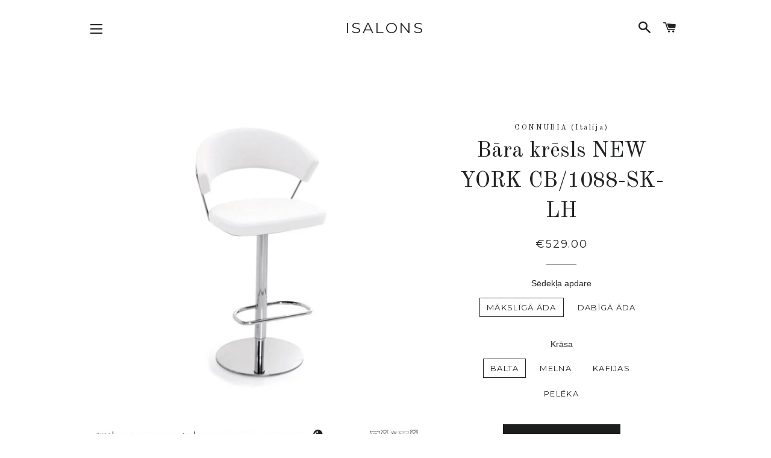

--- FILE ---
content_type: text/html; charset=utf-8
request_url: https://isalons.lv/products/new-york-1
body_size: 16580
content:
<!doctype html>
<!--[if lt IE 7]><html class="no-js lt-ie9 lt-ie8 lt-ie7" lang="en"> <![endif]-->
<!--[if IE 7]><html class="no-js lt-ie9 lt-ie8" lang="en"> <![endif]-->
<!--[if IE 8]><html class="no-js lt-ie9" lang="en"> <![endif]-->
<!--[if IE 9 ]><html class="ie9 no-js"> <![endif]-->
<!--[if (gt IE 9)|!(IE)]><!--> <html class="no-js"> <!--<![endif]-->
<head>

  <!-- Basic page needs ================================================== -->
  <meta charset="utf-8">
  <meta http-equiv="X-UA-Compatible" content="IE=edge,chrome=1">

  

  <!-- Title and description ================================================== -->
  <title>
  Bāra krēsls NEW YORK CB/1088-SK-LH &ndash; ISALONS
  </title>

  
  <meta name="description" content="Garums: 110 - 66 - 80 - 97 cmPlatums: 57 cmDziļums: 53 cmNEW YORK - metāla karkass un mīksts, pārklāts sēdeklis / atzveltne. Regulējams augstums ar grozāmo sviru.Pieejams Vinatge vai Eko āda (viegli tīrāms sintētiskais materiāls, mīksts uz pieskāriens) vai &quot;Vera Pelle&quot; materiālā(dabīgā āda). Krēsli ir grozāmi un tos va">
  

  <!-- Helpers ================================================== -->
  <!-- /snippets/social-meta-tags.liquid -->




<meta property="og:site_name" content="ISALONS">
<meta property="og:url" content="https://isalons.lv/products/new-york-1">
<meta property="og:title" content="Bāra krēsls NEW YORK CB/1088-SK-LH">
<meta property="og:type" content="product">
<meta property="og:description" content="Garums: 110 - 66 - 80 - 97 cmPlatums: 57 cmDziļums: 53 cmNEW YORK - metāla karkass un mīksts, pārklāts sēdeklis / atzveltne. Regulējams augstums ar grozāmo sviru.Pieejams Vinatge vai Eko āda (viegli tīrāms sintētiskais materiāls, mīksts uz pieskāriens) vai &quot;Vera Pelle&quot; materiālā(dabīgā āda). Krēsli ir grozāmi un tos va">

  <meta property="og:price:amount" content="529.00">
  <meta property="og:price:currency" content="EUR">

<meta property="og:image" content="http://isalons.lv/cdn/shop/products/Connubia_bara_kresls_22f7e748-92da-45f5-bc99-a29e9fb41b04_1200x1200.png?v=1531828449"><meta property="og:image" content="http://isalons.lv/cdn/shop/files/eko_ada_1200x1200.jpg?v=1715785405"><meta property="og:image" content="http://isalons.lv/cdn/shop/files/pelle_1200x1200.jpg?v=1715785443">
<meta property="og:image:secure_url" content="https://isalons.lv/cdn/shop/products/Connubia_bara_kresls_22f7e748-92da-45f5-bc99-a29e9fb41b04_1200x1200.png?v=1531828449"><meta property="og:image:secure_url" content="https://isalons.lv/cdn/shop/files/eko_ada_1200x1200.jpg?v=1715785405"><meta property="og:image:secure_url" content="https://isalons.lv/cdn/shop/files/pelle_1200x1200.jpg?v=1715785443">


<meta name="twitter:card" content="summary_large_image">
<meta name="twitter:title" content="Bāra krēsls NEW YORK CB/1088-SK-LH">
<meta name="twitter:description" content="Garums: 110 - 66 - 80 - 97 cmPlatums: 57 cmDziļums: 53 cmNEW YORK - metāla karkass un mīksts, pārklāts sēdeklis / atzveltne. Regulējams augstums ar grozāmo sviru.Pieejams Vinatge vai Eko āda (viegli tīrāms sintētiskais materiāls, mīksts uz pieskāriens) vai &quot;Vera Pelle&quot; materiālā(dabīgā āda). Krēsli ir grozāmi un tos va">

  <link rel="canonical" href="https://isalons.lv/products/new-york-1">
  <meta name="viewport" content="width=device-width,initial-scale=1,shrink-to-fit=no">
  <meta name="theme-color" content="#1c1d1d">

  <!-- CSS ================================================== -->
  <link href="//isalons.lv/cdn/shop/t/3/assets/timber.scss.css?v=34156698404553258161674769390" rel="stylesheet" type="text/css" media="all" />
  <link href="//isalons.lv/cdn/shop/t/3/assets/theme.scss.css?v=167477778389021688461674769389" rel="stylesheet" type="text/css" media="all" />
  

  
    
    
    <link href="//fonts.googleapis.com/css?family=Old+Standard+TT:400" rel="stylesheet" type="text/css" media="all" />
  


  
    
    
    <link href="//fonts.googleapis.com/css?family=Montserrat:400" rel="stylesheet" type="text/css" media="all" />
  



  <!-- Sections ================================================== -->
  <script>
    window.theme = window.theme || {};
    theme.strings = {
      zoomClose: "Aizvērt (Esc)",
      zoomPrev: "Atpakaļ (Left arrow key)",
      zoomNext: "Tālāk (Right arrow key)",
      moneyFormat: "€{{amount}}",
      addressError: "Error looking up that address",
      addressNoResults: "No results for that address",
      addressQueryLimit: "You have exceeded the Google API usage limit. Consider upgrading to a \u003ca href=\"https:\/\/developers.google.com\/maps\/premium\/usage-limits\"\u003ePremium Plan\u003c\/a\u003e.",
      authError: "There was a problem authenticating your Google Maps account.",
      cartEmpty: "Grozs ir tukšs",
      cartCookie: "Enable cookies to use the shopping cart",
      cartSavings: "I18n Error: Missing interpolation value \"savings\" for \"You're saving {{ savings }}\""
    };
    theme.settings = {
      cartType: "page",
      gridType: "collage"
    };
  </script>

  <script src="//isalons.lv/cdn/shop/t/3/assets/jquery-2.2.3.min.js?v=58211863146907186831511984751" type="text/javascript"></script>

  <!--[if (gt IE 9)|!(IE)]><!--><script src="//isalons.lv/cdn/shop/t/3/assets/lazysizes.min.js?v=37531750901115495291511984751" async="async"></script><!--<![endif]-->
  <!--[if lte IE 9]><script src="//isalons.lv/cdn/shop/t/3/assets/lazysizes.min.js?v=37531750901115495291511984751"></script><![endif]-->

  <!--[if (gt IE 9)|!(IE)]><!--><script src="//isalons.lv/cdn/shop/t/3/assets/theme.js?v=158776672158706484371515683369" defer="defer"></script><!--<![endif]-->
  <!--[if lte IE 9]><script src="//isalons.lv/cdn/shop/t/3/assets/theme.js?v=158776672158706484371515683369"></script><![endif]-->

  <!-- Header hook for plugins ================================================== -->
  <script>window.performance && window.performance.mark && window.performance.mark('shopify.content_for_header.start');</script><meta id="shopify-digital-wallet" name="shopify-digital-wallet" content="/25960620/digital_wallets/dialog">
<link rel="alternate" type="application/json+oembed" href="https://isalons.lv/products/new-york-1.oembed">
<script async="async" src="/checkouts/internal/preloads.js?locale=en-LV"></script>
<script id="shopify-features" type="application/json">{"accessToken":"2059c977ae534587f7879c90da8d31d1","betas":["rich-media-storefront-analytics"],"domain":"isalons.lv","predictiveSearch":true,"shopId":25960620,"locale":"en"}</script>
<script>var Shopify = Shopify || {};
Shopify.shop = "isalons.myshopify.com";
Shopify.locale = "en";
Shopify.currency = {"active":"EUR","rate":"1.0"};
Shopify.country = "LV";
Shopify.theme = {"name":"Brooklyn","id":13387038763,"schema_name":"Brooklyn","schema_version":"4.2.0","theme_store_id":730,"role":"main"};
Shopify.theme.handle = "null";
Shopify.theme.style = {"id":null,"handle":null};
Shopify.cdnHost = "isalons.lv/cdn";
Shopify.routes = Shopify.routes || {};
Shopify.routes.root = "/";</script>
<script type="module">!function(o){(o.Shopify=o.Shopify||{}).modules=!0}(window);</script>
<script>!function(o){function n(){var o=[];function n(){o.push(Array.prototype.slice.apply(arguments))}return n.q=o,n}var t=o.Shopify=o.Shopify||{};t.loadFeatures=n(),t.autoloadFeatures=n()}(window);</script>
<script id="shop-js-analytics" type="application/json">{"pageType":"product"}</script>
<script defer="defer" async type="module" src="//isalons.lv/cdn/shopifycloud/shop-js/modules/v2/client.init-shop-cart-sync_BT-GjEfc.en.esm.js"></script>
<script defer="defer" async type="module" src="//isalons.lv/cdn/shopifycloud/shop-js/modules/v2/chunk.common_D58fp_Oc.esm.js"></script>
<script defer="defer" async type="module" src="//isalons.lv/cdn/shopifycloud/shop-js/modules/v2/chunk.modal_xMitdFEc.esm.js"></script>
<script type="module">
  await import("//isalons.lv/cdn/shopifycloud/shop-js/modules/v2/client.init-shop-cart-sync_BT-GjEfc.en.esm.js");
await import("//isalons.lv/cdn/shopifycloud/shop-js/modules/v2/chunk.common_D58fp_Oc.esm.js");
await import("//isalons.lv/cdn/shopifycloud/shop-js/modules/v2/chunk.modal_xMitdFEc.esm.js");

  window.Shopify.SignInWithShop?.initShopCartSync?.({"fedCMEnabled":true,"windoidEnabled":true});

</script>
<script id="__st">var __st={"a":25960620,"offset":7200,"reqid":"d98ab890-e298-4fec-ba2d-59c5c639e758-1769045729","pageurl":"isalons.lv\/products\/new-york-1","u":"aa4150eeb9dd","p":"product","rtyp":"product","rid":1386948362283};</script>
<script>window.ShopifyPaypalV4VisibilityTracking = true;</script>
<script id="captcha-bootstrap">!function(){'use strict';const t='contact',e='account',n='new_comment',o=[[t,t],['blogs',n],['comments',n],[t,'customer']],c=[[e,'customer_login'],[e,'guest_login'],[e,'recover_customer_password'],[e,'create_customer']],r=t=>t.map((([t,e])=>`form[action*='/${t}']:not([data-nocaptcha='true']) input[name='form_type'][value='${e}']`)).join(','),a=t=>()=>t?[...document.querySelectorAll(t)].map((t=>t.form)):[];function s(){const t=[...o],e=r(t);return a(e)}const i='password',u='form_key',d=['recaptcha-v3-token','g-recaptcha-response','h-captcha-response',i],f=()=>{try{return window.sessionStorage}catch{return}},m='__shopify_v',_=t=>t.elements[u];function p(t,e,n=!1){try{const o=window.sessionStorage,c=JSON.parse(o.getItem(e)),{data:r}=function(t){const{data:e,action:n}=t;return t[m]||n?{data:e,action:n}:{data:t,action:n}}(c);for(const[e,n]of Object.entries(r))t.elements[e]&&(t.elements[e].value=n);n&&o.removeItem(e)}catch(o){console.error('form repopulation failed',{error:o})}}const l='form_type',E='cptcha';function T(t){t.dataset[E]=!0}const w=window,h=w.document,L='Shopify',v='ce_forms',y='captcha';let A=!1;((t,e)=>{const n=(g='f06e6c50-85a8-45c8-87d0-21a2b65856fe',I='https://cdn.shopify.com/shopifycloud/storefront-forms-hcaptcha/ce_storefront_forms_captcha_hcaptcha.v1.5.2.iife.js',D={infoText:'Protected by hCaptcha',privacyText:'Privacy',termsText:'Terms'},(t,e,n)=>{const o=w[L][v],c=o.bindForm;if(c)return c(t,g,e,D).then(n);var r;o.q.push([[t,g,e,D],n]),r=I,A||(h.body.append(Object.assign(h.createElement('script'),{id:'captcha-provider',async:!0,src:r})),A=!0)});var g,I,D;w[L]=w[L]||{},w[L][v]=w[L][v]||{},w[L][v].q=[],w[L][y]=w[L][y]||{},w[L][y].protect=function(t,e){n(t,void 0,e),T(t)},Object.freeze(w[L][y]),function(t,e,n,w,h,L){const[v,y,A,g]=function(t,e,n){const i=e?o:[],u=t?c:[],d=[...i,...u],f=r(d),m=r(i),_=r(d.filter((([t,e])=>n.includes(e))));return[a(f),a(m),a(_),s()]}(w,h,L),I=t=>{const e=t.target;return e instanceof HTMLFormElement?e:e&&e.form},D=t=>v().includes(t);t.addEventListener('submit',(t=>{const e=I(t);if(!e)return;const n=D(e)&&!e.dataset.hcaptchaBound&&!e.dataset.recaptchaBound,o=_(e),c=g().includes(e)&&(!o||!o.value);(n||c)&&t.preventDefault(),c&&!n&&(function(t){try{if(!f())return;!function(t){const e=f();if(!e)return;const n=_(t);if(!n)return;const o=n.value;o&&e.removeItem(o)}(t);const e=Array.from(Array(32),(()=>Math.random().toString(36)[2])).join('');!function(t,e){_(t)||t.append(Object.assign(document.createElement('input'),{type:'hidden',name:u})),t.elements[u].value=e}(t,e),function(t,e){const n=f();if(!n)return;const o=[...t.querySelectorAll(`input[type='${i}']`)].map((({name:t})=>t)),c=[...d,...o],r={};for(const[a,s]of new FormData(t).entries())c.includes(a)||(r[a]=s);n.setItem(e,JSON.stringify({[m]:1,action:t.action,data:r}))}(t,e)}catch(e){console.error('failed to persist form',e)}}(e),e.submit())}));const S=(t,e)=>{t&&!t.dataset[E]&&(n(t,e.some((e=>e===t))),T(t))};for(const o of['focusin','change'])t.addEventListener(o,(t=>{const e=I(t);D(e)&&S(e,y())}));const B=e.get('form_key'),M=e.get(l),P=B&&M;t.addEventListener('DOMContentLoaded',(()=>{const t=y();if(P)for(const e of t)e.elements[l].value===M&&p(e,B);[...new Set([...A(),...v().filter((t=>'true'===t.dataset.shopifyCaptcha))])].forEach((e=>S(e,t)))}))}(h,new URLSearchParams(w.location.search),n,t,e,['guest_login'])})(!0,!0)}();</script>
<script integrity="sha256-4kQ18oKyAcykRKYeNunJcIwy7WH5gtpwJnB7kiuLZ1E=" data-source-attribution="shopify.loadfeatures" defer="defer" src="//isalons.lv/cdn/shopifycloud/storefront/assets/storefront/load_feature-a0a9edcb.js" crossorigin="anonymous"></script>
<script data-source-attribution="shopify.dynamic_checkout.dynamic.init">var Shopify=Shopify||{};Shopify.PaymentButton=Shopify.PaymentButton||{isStorefrontPortableWallets:!0,init:function(){window.Shopify.PaymentButton.init=function(){};var t=document.createElement("script");t.src="https://isalons.lv/cdn/shopifycloud/portable-wallets/latest/portable-wallets.en.js",t.type="module",document.head.appendChild(t)}};
</script>
<script data-source-attribution="shopify.dynamic_checkout.buyer_consent">
  function portableWalletsHideBuyerConsent(e){var t=document.getElementById("shopify-buyer-consent"),n=document.getElementById("shopify-subscription-policy-button");t&&n&&(t.classList.add("hidden"),t.setAttribute("aria-hidden","true"),n.removeEventListener("click",e))}function portableWalletsShowBuyerConsent(e){var t=document.getElementById("shopify-buyer-consent"),n=document.getElementById("shopify-subscription-policy-button");t&&n&&(t.classList.remove("hidden"),t.removeAttribute("aria-hidden"),n.addEventListener("click",e))}window.Shopify?.PaymentButton&&(window.Shopify.PaymentButton.hideBuyerConsent=portableWalletsHideBuyerConsent,window.Shopify.PaymentButton.showBuyerConsent=portableWalletsShowBuyerConsent);
</script>
<script data-source-attribution="shopify.dynamic_checkout.cart.bootstrap">document.addEventListener("DOMContentLoaded",(function(){function t(){return document.querySelector("shopify-accelerated-checkout-cart, shopify-accelerated-checkout")}if(t())Shopify.PaymentButton.init();else{new MutationObserver((function(e,n){t()&&(Shopify.PaymentButton.init(),n.disconnect())})).observe(document.body,{childList:!0,subtree:!0})}}));
</script>

<script>window.performance && window.performance.mark && window.performance.mark('shopify.content_for_header.end');</script>
  <!-- /snippets/oldIE-js.liquid -->


<!--[if lt IE 9]>
<script src="//cdnjs.cloudflare.com/ajax/libs/html5shiv/3.7.2/html5shiv.min.js" type="text/javascript"></script>
<script src="//isalons.lv/cdn/shop/t/3/assets/respond.min.js?v=52248677837542619231511984752" type="text/javascript"></script>
<link href="//isalons.lv/cdn/shop/t/3/assets/respond-proxy.html" id="respond-proxy" rel="respond-proxy" />
<link href="//isalons.lv/search?q=98d912a1baa4bb95683611ce267c9640" id="respond-redirect" rel="respond-redirect" />
<script src="//isalons.lv/search?q=98d912a1baa4bb95683611ce267c9640" type="text/javascript"></script>
<![endif]-->


<!--[if (lte IE 9) ]><script src="//isalons.lv/cdn/shop/t/3/assets/match-media.min.js?v=159635276924582161481511984751" type="text/javascript"></script><![endif]-->


  <script src="//isalons.lv/cdn/shop/t/3/assets/modernizr.min.js?v=21391054748206432451511984751" type="text/javascript"></script>

  
  

<link href="https://monorail-edge.shopifysvc.com" rel="dns-prefetch">
<script>(function(){if ("sendBeacon" in navigator && "performance" in window) {try {var session_token_from_headers = performance.getEntriesByType('navigation')[0].serverTiming.find(x => x.name == '_s').description;} catch {var session_token_from_headers = undefined;}var session_cookie_matches = document.cookie.match(/_shopify_s=([^;]*)/);var session_token_from_cookie = session_cookie_matches && session_cookie_matches.length === 2 ? session_cookie_matches[1] : "";var session_token = session_token_from_headers || session_token_from_cookie || "";function handle_abandonment_event(e) {var entries = performance.getEntries().filter(function(entry) {return /monorail-edge.shopifysvc.com/.test(entry.name);});if (!window.abandonment_tracked && entries.length === 0) {window.abandonment_tracked = true;var currentMs = Date.now();var navigation_start = performance.timing.navigationStart;var payload = {shop_id: 25960620,url: window.location.href,navigation_start,duration: currentMs - navigation_start,session_token,page_type: "product"};window.navigator.sendBeacon("https://monorail-edge.shopifysvc.com/v1/produce", JSON.stringify({schema_id: "online_store_buyer_site_abandonment/1.1",payload: payload,metadata: {event_created_at_ms: currentMs,event_sent_at_ms: currentMs}}));}}window.addEventListener('pagehide', handle_abandonment_event);}}());</script>
<script id="web-pixels-manager-setup">(function e(e,d,r,n,o){if(void 0===o&&(o={}),!Boolean(null===(a=null===(i=window.Shopify)||void 0===i?void 0:i.analytics)||void 0===a?void 0:a.replayQueue)){var i,a;window.Shopify=window.Shopify||{};var t=window.Shopify;t.analytics=t.analytics||{};var s=t.analytics;s.replayQueue=[],s.publish=function(e,d,r){return s.replayQueue.push([e,d,r]),!0};try{self.performance.mark("wpm:start")}catch(e){}var l=function(){var e={modern:/Edge?\/(1{2}[4-9]|1[2-9]\d|[2-9]\d{2}|\d{4,})\.\d+(\.\d+|)|Firefox\/(1{2}[4-9]|1[2-9]\d|[2-9]\d{2}|\d{4,})\.\d+(\.\d+|)|Chrom(ium|e)\/(9{2}|\d{3,})\.\d+(\.\d+|)|(Maci|X1{2}).+ Version\/(15\.\d+|(1[6-9]|[2-9]\d|\d{3,})\.\d+)([,.]\d+|)( \(\w+\)|)( Mobile\/\w+|) Safari\/|Chrome.+OPR\/(9{2}|\d{3,})\.\d+\.\d+|(CPU[ +]OS|iPhone[ +]OS|CPU[ +]iPhone|CPU IPhone OS|CPU iPad OS)[ +]+(15[._]\d+|(1[6-9]|[2-9]\d|\d{3,})[._]\d+)([._]\d+|)|Android:?[ /-](13[3-9]|1[4-9]\d|[2-9]\d{2}|\d{4,})(\.\d+|)(\.\d+|)|Android.+Firefox\/(13[5-9]|1[4-9]\d|[2-9]\d{2}|\d{4,})\.\d+(\.\d+|)|Android.+Chrom(ium|e)\/(13[3-9]|1[4-9]\d|[2-9]\d{2}|\d{4,})\.\d+(\.\d+|)|SamsungBrowser\/([2-9]\d|\d{3,})\.\d+/,legacy:/Edge?\/(1[6-9]|[2-9]\d|\d{3,})\.\d+(\.\d+|)|Firefox\/(5[4-9]|[6-9]\d|\d{3,})\.\d+(\.\d+|)|Chrom(ium|e)\/(5[1-9]|[6-9]\d|\d{3,})\.\d+(\.\d+|)([\d.]+$|.*Safari\/(?![\d.]+ Edge\/[\d.]+$))|(Maci|X1{2}).+ Version\/(10\.\d+|(1[1-9]|[2-9]\d|\d{3,})\.\d+)([,.]\d+|)( \(\w+\)|)( Mobile\/\w+|) Safari\/|Chrome.+OPR\/(3[89]|[4-9]\d|\d{3,})\.\d+\.\d+|(CPU[ +]OS|iPhone[ +]OS|CPU[ +]iPhone|CPU IPhone OS|CPU iPad OS)[ +]+(10[._]\d+|(1[1-9]|[2-9]\d|\d{3,})[._]\d+)([._]\d+|)|Android:?[ /-](13[3-9]|1[4-9]\d|[2-9]\d{2}|\d{4,})(\.\d+|)(\.\d+|)|Mobile Safari.+OPR\/([89]\d|\d{3,})\.\d+\.\d+|Android.+Firefox\/(13[5-9]|1[4-9]\d|[2-9]\d{2}|\d{4,})\.\d+(\.\d+|)|Android.+Chrom(ium|e)\/(13[3-9]|1[4-9]\d|[2-9]\d{2}|\d{4,})\.\d+(\.\d+|)|Android.+(UC? ?Browser|UCWEB|U3)[ /]?(15\.([5-9]|\d{2,})|(1[6-9]|[2-9]\d|\d{3,})\.\d+)\.\d+|SamsungBrowser\/(5\.\d+|([6-9]|\d{2,})\.\d+)|Android.+MQ{2}Browser\/(14(\.(9|\d{2,})|)|(1[5-9]|[2-9]\d|\d{3,})(\.\d+|))(\.\d+|)|K[Aa][Ii]OS\/(3\.\d+|([4-9]|\d{2,})\.\d+)(\.\d+|)/},d=e.modern,r=e.legacy,n=navigator.userAgent;return n.match(d)?"modern":n.match(r)?"legacy":"unknown"}(),u="modern"===l?"modern":"legacy",c=(null!=n?n:{modern:"",legacy:""})[u],f=function(e){return[e.baseUrl,"/wpm","/b",e.hashVersion,"modern"===e.buildTarget?"m":"l",".js"].join("")}({baseUrl:d,hashVersion:r,buildTarget:u}),m=function(e){var d=e.version,r=e.bundleTarget,n=e.surface,o=e.pageUrl,i=e.monorailEndpoint;return{emit:function(e){var a=e.status,t=e.errorMsg,s=(new Date).getTime(),l=JSON.stringify({metadata:{event_sent_at_ms:s},events:[{schema_id:"web_pixels_manager_load/3.1",payload:{version:d,bundle_target:r,page_url:o,status:a,surface:n,error_msg:t},metadata:{event_created_at_ms:s}}]});if(!i)return console&&console.warn&&console.warn("[Web Pixels Manager] No Monorail endpoint provided, skipping logging."),!1;try{return self.navigator.sendBeacon.bind(self.navigator)(i,l)}catch(e){}var u=new XMLHttpRequest;try{return u.open("POST",i,!0),u.setRequestHeader("Content-Type","text/plain"),u.send(l),!0}catch(e){return console&&console.warn&&console.warn("[Web Pixels Manager] Got an unhandled error while logging to Monorail."),!1}}}}({version:r,bundleTarget:l,surface:e.surface,pageUrl:self.location.href,monorailEndpoint:e.monorailEndpoint});try{o.browserTarget=l,function(e){var d=e.src,r=e.async,n=void 0===r||r,o=e.onload,i=e.onerror,a=e.sri,t=e.scriptDataAttributes,s=void 0===t?{}:t,l=document.createElement("script"),u=document.querySelector("head"),c=document.querySelector("body");if(l.async=n,l.src=d,a&&(l.integrity=a,l.crossOrigin="anonymous"),s)for(var f in s)if(Object.prototype.hasOwnProperty.call(s,f))try{l.dataset[f]=s[f]}catch(e){}if(o&&l.addEventListener("load",o),i&&l.addEventListener("error",i),u)u.appendChild(l);else{if(!c)throw new Error("Did not find a head or body element to append the script");c.appendChild(l)}}({src:f,async:!0,onload:function(){if(!function(){var e,d;return Boolean(null===(d=null===(e=window.Shopify)||void 0===e?void 0:e.analytics)||void 0===d?void 0:d.initialized)}()){var d=window.webPixelsManager.init(e)||void 0;if(d){var r=window.Shopify.analytics;r.replayQueue.forEach((function(e){var r=e[0],n=e[1],o=e[2];d.publishCustomEvent(r,n,o)})),r.replayQueue=[],r.publish=d.publishCustomEvent,r.visitor=d.visitor,r.initialized=!0}}},onerror:function(){return m.emit({status:"failed",errorMsg:"".concat(f," has failed to load")})},sri:function(e){var d=/^sha384-[A-Za-z0-9+/=]+$/;return"string"==typeof e&&d.test(e)}(c)?c:"",scriptDataAttributes:o}),m.emit({status:"loading"})}catch(e){m.emit({status:"failed",errorMsg:(null==e?void 0:e.message)||"Unknown error"})}}})({shopId: 25960620,storefrontBaseUrl: "https://isalons.lv",extensionsBaseUrl: "https://extensions.shopifycdn.com/cdn/shopifycloud/web-pixels-manager",monorailEndpoint: "https://monorail-edge.shopifysvc.com/unstable/produce_batch",surface: "storefront-renderer",enabledBetaFlags: ["2dca8a86"],webPixelsConfigList: [{"id":"155844944","eventPayloadVersion":"v1","runtimeContext":"LAX","scriptVersion":"1","type":"CUSTOM","privacyPurposes":["ANALYTICS"],"name":"Google Analytics tag (migrated)"},{"id":"shopify-app-pixel","configuration":"{}","eventPayloadVersion":"v1","runtimeContext":"STRICT","scriptVersion":"0450","apiClientId":"shopify-pixel","type":"APP","privacyPurposes":["ANALYTICS","MARKETING"]},{"id":"shopify-custom-pixel","eventPayloadVersion":"v1","runtimeContext":"LAX","scriptVersion":"0450","apiClientId":"shopify-pixel","type":"CUSTOM","privacyPurposes":["ANALYTICS","MARKETING"]}],isMerchantRequest: false,initData: {"shop":{"name":"ISALONS","paymentSettings":{"currencyCode":"EUR"},"myshopifyDomain":"isalons.myshopify.com","countryCode":"LV","storefrontUrl":"https:\/\/isalons.lv"},"customer":null,"cart":null,"checkout":null,"productVariants":[{"price":{"amount":529.0,"currencyCode":"EUR"},"product":{"title":"Bāra krēsls NEW YORK CB\/1088-SK-LH","vendor":"CONNUBIA (Itālija)","id":"1386948362283","untranslatedTitle":"Bāra krēsls NEW YORK CB\/1088-SK-LH","url":"\/products\/new-york-1","type":"bara kresls"},"id":"13001007169579","image":{"src":"\/\/isalons.lv\/cdn\/shop\/products\/Connubia_bara_kresls_22f7e748-92da-45f5-bc99-a29e9fb41b04.png?v=1531828449"},"sku":"","title":"mākslīgā āda \/ balta","untranslatedTitle":"mākslīgā āda \/ balta"},{"price":{"amount":529.0,"currencyCode":"EUR"},"product":{"title":"Bāra krēsls NEW YORK CB\/1088-SK-LH","vendor":"CONNUBIA (Itālija)","id":"1386948362283","untranslatedTitle":"Bāra krēsls NEW YORK CB\/1088-SK-LH","url":"\/products\/new-york-1","type":"bara kresls"},"id":"13001046032427","image":{"src":"\/\/isalons.lv\/cdn\/shop\/products\/Connubia_bara_kresls_22f7e748-92da-45f5-bc99-a29e9fb41b04.png?v=1531828449"},"sku":"","title":"mākslīgā āda \/ melna","untranslatedTitle":"mākslīgā āda \/ melna"},{"price":{"amount":529.0,"currencyCode":"EUR"},"product":{"title":"Bāra krēsls NEW YORK CB\/1088-SK-LH","vendor":"CONNUBIA (Itālija)","id":"1386948362283","untranslatedTitle":"Bāra krēsls NEW YORK CB\/1088-SK-LH","url":"\/products\/new-york-1","type":"bara kresls"},"id":"13001046065195","image":{"src":"\/\/isalons.lv\/cdn\/shop\/products\/Connubia_bara_kresls_22f7e748-92da-45f5-bc99-a29e9fb41b04.png?v=1531828449"},"sku":"","title":"mākslīgā āda \/ kafijas","untranslatedTitle":"mākslīgā āda \/ kafijas"},{"price":{"amount":529.0,"currencyCode":"EUR"},"product":{"title":"Bāra krēsls NEW YORK CB\/1088-SK-LH","vendor":"CONNUBIA (Itālija)","id":"1386948362283","untranslatedTitle":"Bāra krēsls NEW YORK CB\/1088-SK-LH","url":"\/products\/new-york-1","type":"bara kresls"},"id":"13001046097963","image":{"src":"\/\/isalons.lv\/cdn\/shop\/products\/Connubia_bara_kresls_22f7e748-92da-45f5-bc99-a29e9fb41b04.png?v=1531828449"},"sku":"","title":"mākslīgā āda \/ pelēka","untranslatedTitle":"mākslīgā āda \/ pelēka"},{"price":{"amount":604.0,"currencyCode":"EUR"},"product":{"title":"Bāra krēsls NEW YORK CB\/1088-SK-LH","vendor":"CONNUBIA (Itālija)","id":"1386948362283","untranslatedTitle":"Bāra krēsls NEW YORK CB\/1088-SK-LH","url":"\/products\/new-york-1","type":"bara kresls"},"id":"13001046130731","image":{"src":"\/\/isalons.lv\/cdn\/shop\/products\/Connubia_bara_kresls_22f7e748-92da-45f5-bc99-a29e9fb41b04.png?v=1531828449"},"sku":"","title":"dabīgā āda \/ balta","untranslatedTitle":"dabīgā āda \/ balta"},{"price":{"amount":604.0,"currencyCode":"EUR"},"product":{"title":"Bāra krēsls NEW YORK CB\/1088-SK-LH","vendor":"CONNUBIA (Itālija)","id":"1386948362283","untranslatedTitle":"Bāra krēsls NEW YORK CB\/1088-SK-LH","url":"\/products\/new-york-1","type":"bara kresls"},"id":"13001046163499","image":{"src":"\/\/isalons.lv\/cdn\/shop\/products\/Connubia_bara_kresls_22f7e748-92da-45f5-bc99-a29e9fb41b04.png?v=1531828449"},"sku":"","title":"dabīgā āda \/ melna","untranslatedTitle":"dabīgā āda \/ melna"},{"price":{"amount":604.0,"currencyCode":"EUR"},"product":{"title":"Bāra krēsls NEW YORK CB\/1088-SK-LH","vendor":"CONNUBIA (Itālija)","id":"1386948362283","untranslatedTitle":"Bāra krēsls NEW YORK CB\/1088-SK-LH","url":"\/products\/new-york-1","type":"bara kresls"},"id":"13001046196267","image":{"src":"\/\/isalons.lv\/cdn\/shop\/products\/Connubia_bara_kresls_22f7e748-92da-45f5-bc99-a29e9fb41b04.png?v=1531828449"},"sku":"","title":"dabīgā āda \/ kafijas","untranslatedTitle":"dabīgā āda \/ kafijas"},{"price":{"amount":604.0,"currencyCode":"EUR"},"product":{"title":"Bāra krēsls NEW YORK CB\/1088-SK-LH","vendor":"CONNUBIA (Itālija)","id":"1386948362283","untranslatedTitle":"Bāra krēsls NEW YORK CB\/1088-SK-LH","url":"\/products\/new-york-1","type":"bara kresls"},"id":"13001046229035","image":{"src":"\/\/isalons.lv\/cdn\/shop\/products\/Connubia_bara_kresls_22f7e748-92da-45f5-bc99-a29e9fb41b04.png?v=1531828449"},"sku":"","title":"dabīgā āda \/ pelēka","untranslatedTitle":"dabīgā āda \/ pelēka"}],"purchasingCompany":null},},"https://isalons.lv/cdn","fcfee988w5aeb613cpc8e4bc33m6693e112",{"modern":"","legacy":""},{"shopId":"25960620","storefrontBaseUrl":"https:\/\/isalons.lv","extensionBaseUrl":"https:\/\/extensions.shopifycdn.com\/cdn\/shopifycloud\/web-pixels-manager","surface":"storefront-renderer","enabledBetaFlags":"[\"2dca8a86\"]","isMerchantRequest":"false","hashVersion":"fcfee988w5aeb613cpc8e4bc33m6693e112","publish":"custom","events":"[[\"page_viewed\",{}],[\"product_viewed\",{\"productVariant\":{\"price\":{\"amount\":529.0,\"currencyCode\":\"EUR\"},\"product\":{\"title\":\"Bāra krēsls NEW YORK CB\/1088-SK-LH\",\"vendor\":\"CONNUBIA (Itālija)\",\"id\":\"1386948362283\",\"untranslatedTitle\":\"Bāra krēsls NEW YORK CB\/1088-SK-LH\",\"url\":\"\/products\/new-york-1\",\"type\":\"bara kresls\"},\"id\":\"13001007169579\",\"image\":{\"src\":\"\/\/isalons.lv\/cdn\/shop\/products\/Connubia_bara_kresls_22f7e748-92da-45f5-bc99-a29e9fb41b04.png?v=1531828449\"},\"sku\":\"\",\"title\":\"mākslīgā āda \/ balta\",\"untranslatedTitle\":\"mākslīgā āda \/ balta\"}}]]"});</script><script>
  window.ShopifyAnalytics = window.ShopifyAnalytics || {};
  window.ShopifyAnalytics.meta = window.ShopifyAnalytics.meta || {};
  window.ShopifyAnalytics.meta.currency = 'EUR';
  var meta = {"product":{"id":1386948362283,"gid":"gid:\/\/shopify\/Product\/1386948362283","vendor":"CONNUBIA (Itālija)","type":"bara kresls","handle":"new-york-1","variants":[{"id":13001007169579,"price":52900,"name":"Bāra krēsls NEW YORK CB\/1088-SK-LH - mākslīgā āda \/ balta","public_title":"mākslīgā āda \/ balta","sku":""},{"id":13001046032427,"price":52900,"name":"Bāra krēsls NEW YORK CB\/1088-SK-LH - mākslīgā āda \/ melna","public_title":"mākslīgā āda \/ melna","sku":""},{"id":13001046065195,"price":52900,"name":"Bāra krēsls NEW YORK CB\/1088-SK-LH - mākslīgā āda \/ kafijas","public_title":"mākslīgā āda \/ kafijas","sku":""},{"id":13001046097963,"price":52900,"name":"Bāra krēsls NEW YORK CB\/1088-SK-LH - mākslīgā āda \/ pelēka","public_title":"mākslīgā āda \/ pelēka","sku":""},{"id":13001046130731,"price":60400,"name":"Bāra krēsls NEW YORK CB\/1088-SK-LH - dabīgā āda \/ balta","public_title":"dabīgā āda \/ balta","sku":""},{"id":13001046163499,"price":60400,"name":"Bāra krēsls NEW YORK CB\/1088-SK-LH - dabīgā āda \/ melna","public_title":"dabīgā āda \/ melna","sku":""},{"id":13001046196267,"price":60400,"name":"Bāra krēsls NEW YORK CB\/1088-SK-LH - dabīgā āda \/ kafijas","public_title":"dabīgā āda \/ kafijas","sku":""},{"id":13001046229035,"price":60400,"name":"Bāra krēsls NEW YORK CB\/1088-SK-LH - dabīgā āda \/ pelēka","public_title":"dabīgā āda \/ pelēka","sku":""}],"remote":false},"page":{"pageType":"product","resourceType":"product","resourceId":1386948362283,"requestId":"d98ab890-e298-4fec-ba2d-59c5c639e758-1769045729"}};
  for (var attr in meta) {
    window.ShopifyAnalytics.meta[attr] = meta[attr];
  }
</script>
<script class="analytics">
  (function () {
    var customDocumentWrite = function(content) {
      var jquery = null;

      if (window.jQuery) {
        jquery = window.jQuery;
      } else if (window.Checkout && window.Checkout.$) {
        jquery = window.Checkout.$;
      }

      if (jquery) {
        jquery('body').append(content);
      }
    };

    var hasLoggedConversion = function(token) {
      if (token) {
        return document.cookie.indexOf('loggedConversion=' + token) !== -1;
      }
      return false;
    }

    var setCookieIfConversion = function(token) {
      if (token) {
        var twoMonthsFromNow = new Date(Date.now());
        twoMonthsFromNow.setMonth(twoMonthsFromNow.getMonth() + 2);

        document.cookie = 'loggedConversion=' + token + '; expires=' + twoMonthsFromNow;
      }
    }

    var trekkie = window.ShopifyAnalytics.lib = window.trekkie = window.trekkie || [];
    if (trekkie.integrations) {
      return;
    }
    trekkie.methods = [
      'identify',
      'page',
      'ready',
      'track',
      'trackForm',
      'trackLink'
    ];
    trekkie.factory = function(method) {
      return function() {
        var args = Array.prototype.slice.call(arguments);
        args.unshift(method);
        trekkie.push(args);
        return trekkie;
      };
    };
    for (var i = 0; i < trekkie.methods.length; i++) {
      var key = trekkie.methods[i];
      trekkie[key] = trekkie.factory(key);
    }
    trekkie.load = function(config) {
      trekkie.config = config || {};
      trekkie.config.initialDocumentCookie = document.cookie;
      var first = document.getElementsByTagName('script')[0];
      var script = document.createElement('script');
      script.type = 'text/javascript';
      script.onerror = function(e) {
        var scriptFallback = document.createElement('script');
        scriptFallback.type = 'text/javascript';
        scriptFallback.onerror = function(error) {
                var Monorail = {
      produce: function produce(monorailDomain, schemaId, payload) {
        var currentMs = new Date().getTime();
        var event = {
          schema_id: schemaId,
          payload: payload,
          metadata: {
            event_created_at_ms: currentMs,
            event_sent_at_ms: currentMs
          }
        };
        return Monorail.sendRequest("https://" + monorailDomain + "/v1/produce", JSON.stringify(event));
      },
      sendRequest: function sendRequest(endpointUrl, payload) {
        // Try the sendBeacon API
        if (window && window.navigator && typeof window.navigator.sendBeacon === 'function' && typeof window.Blob === 'function' && !Monorail.isIos12()) {
          var blobData = new window.Blob([payload], {
            type: 'text/plain'
          });

          if (window.navigator.sendBeacon(endpointUrl, blobData)) {
            return true;
          } // sendBeacon was not successful

        } // XHR beacon

        var xhr = new XMLHttpRequest();

        try {
          xhr.open('POST', endpointUrl);
          xhr.setRequestHeader('Content-Type', 'text/plain');
          xhr.send(payload);
        } catch (e) {
          console.log(e);
        }

        return false;
      },
      isIos12: function isIos12() {
        return window.navigator.userAgent.lastIndexOf('iPhone; CPU iPhone OS 12_') !== -1 || window.navigator.userAgent.lastIndexOf('iPad; CPU OS 12_') !== -1;
      }
    };
    Monorail.produce('monorail-edge.shopifysvc.com',
      'trekkie_storefront_load_errors/1.1',
      {shop_id: 25960620,
      theme_id: 13387038763,
      app_name: "storefront",
      context_url: window.location.href,
      source_url: "//isalons.lv/cdn/s/trekkie.storefront.cd680fe47e6c39ca5d5df5f0a32d569bc48c0f27.min.js"});

        };
        scriptFallback.async = true;
        scriptFallback.src = '//isalons.lv/cdn/s/trekkie.storefront.cd680fe47e6c39ca5d5df5f0a32d569bc48c0f27.min.js';
        first.parentNode.insertBefore(scriptFallback, first);
      };
      script.async = true;
      script.src = '//isalons.lv/cdn/s/trekkie.storefront.cd680fe47e6c39ca5d5df5f0a32d569bc48c0f27.min.js';
      first.parentNode.insertBefore(script, first);
    };
    trekkie.load(
      {"Trekkie":{"appName":"storefront","development":false,"defaultAttributes":{"shopId":25960620,"isMerchantRequest":null,"themeId":13387038763,"themeCityHash":"11811842993986681460","contentLanguage":"en","currency":"EUR","eventMetadataId":"1ba82e00-68a0-41e9-b943-0596928fdb17"},"isServerSideCookieWritingEnabled":true,"monorailRegion":"shop_domain","enabledBetaFlags":["65f19447"]},"Session Attribution":{},"S2S":{"facebookCapiEnabled":false,"source":"trekkie-storefront-renderer","apiClientId":580111}}
    );

    var loaded = false;
    trekkie.ready(function() {
      if (loaded) return;
      loaded = true;

      window.ShopifyAnalytics.lib = window.trekkie;

      var originalDocumentWrite = document.write;
      document.write = customDocumentWrite;
      try { window.ShopifyAnalytics.merchantGoogleAnalytics.call(this); } catch(error) {};
      document.write = originalDocumentWrite;

      window.ShopifyAnalytics.lib.page(null,{"pageType":"product","resourceType":"product","resourceId":1386948362283,"requestId":"d98ab890-e298-4fec-ba2d-59c5c639e758-1769045729","shopifyEmitted":true});

      var match = window.location.pathname.match(/checkouts\/(.+)\/(thank_you|post_purchase)/)
      var token = match? match[1]: undefined;
      if (!hasLoggedConversion(token)) {
        setCookieIfConversion(token);
        window.ShopifyAnalytics.lib.track("Viewed Product",{"currency":"EUR","variantId":13001007169579,"productId":1386948362283,"productGid":"gid:\/\/shopify\/Product\/1386948362283","name":"Bāra krēsls NEW YORK CB\/1088-SK-LH - mākslīgā āda \/ balta","price":"529.00","sku":"","brand":"CONNUBIA (Itālija)","variant":"mākslīgā āda \/ balta","category":"bara kresls","nonInteraction":true,"remote":false},undefined,undefined,{"shopifyEmitted":true});
      window.ShopifyAnalytics.lib.track("monorail:\/\/trekkie_storefront_viewed_product\/1.1",{"currency":"EUR","variantId":13001007169579,"productId":1386948362283,"productGid":"gid:\/\/shopify\/Product\/1386948362283","name":"Bāra krēsls NEW YORK CB\/1088-SK-LH - mākslīgā āda \/ balta","price":"529.00","sku":"","brand":"CONNUBIA (Itālija)","variant":"mākslīgā āda \/ balta","category":"bara kresls","nonInteraction":true,"remote":false,"referer":"https:\/\/isalons.lv\/products\/new-york-1"});
      }
    });


        var eventsListenerScript = document.createElement('script');
        eventsListenerScript.async = true;
        eventsListenerScript.src = "//isalons.lv/cdn/shopifycloud/storefront/assets/shop_events_listener-3da45d37.js";
        document.getElementsByTagName('head')[0].appendChild(eventsListenerScript);

})();</script>
  <script>
  if (!window.ga || (window.ga && typeof window.ga !== 'function')) {
    window.ga = function ga() {
      (window.ga.q = window.ga.q || []).push(arguments);
      if (window.Shopify && window.Shopify.analytics && typeof window.Shopify.analytics.publish === 'function') {
        window.Shopify.analytics.publish("ga_stub_called", {}, {sendTo: "google_osp_migration"});
      }
      console.error("Shopify's Google Analytics stub called with:", Array.from(arguments), "\nSee https://help.shopify.com/manual/promoting-marketing/pixels/pixel-migration#google for more information.");
    };
    if (window.Shopify && window.Shopify.analytics && typeof window.Shopify.analytics.publish === 'function') {
      window.Shopify.analytics.publish("ga_stub_initialized", {}, {sendTo: "google_osp_migration"});
    }
  }
</script>
<script
  defer
  src="https://isalons.lv/cdn/shopifycloud/perf-kit/shopify-perf-kit-3.0.4.min.js"
  data-application="storefront-renderer"
  data-shop-id="25960620"
  data-render-region="gcp-us-east1"
  data-page-type="product"
  data-theme-instance-id="13387038763"
  data-theme-name="Brooklyn"
  data-theme-version="4.2.0"
  data-monorail-region="shop_domain"
  data-resource-timing-sampling-rate="10"
  data-shs="true"
  data-shs-beacon="true"
  data-shs-export-with-fetch="true"
  data-shs-logs-sample-rate="1"
  data-shs-beacon-endpoint="https://isalons.lv/api/collect"
></script>
</head>


<body id="bara-kresls-new-york-cb-1088-sk-lh" class="template-product">

  <div id="NavDrawer" class="drawer drawer--left">
    <div id="shopify-section-drawer-menu" class="shopify-section"><div data-section-id="drawer-menu" data-section-type="drawer-menu-section">
  <div class="drawer__inner drawer-left__inner">

    

    <!-- begin mobile-nav -->
    <ul class="mobile-nav">
      
        
        
        
          <li class="mobile-nav__item">
            <div class="mobile-nav__has-sublist">
              <a href="/collections/kresli" class="mobile-nav__link" id="Label-kresli">KRĒSLI</a>
              <div class="mobile-nav__toggle">
                <button type="button" class="mobile-nav__toggle-btn icon-fallback-text" data-aria-controls="Linklist-kresli">
                  <span class="icon-fallback-text mobile-nav__toggle-open">
                    <span class="icon icon-plus" aria-hidden="true"></span>
                    <span class="fallback-text">Expand submenu</span>
                  </span>
                  <span class="icon-fallback-text mobile-nav__toggle-close">
                    <span class="icon icon-minus" aria-hidden="true"></span>
                    <span class="fallback-text">Collapse submenu</span>
                  </span>
                </button>
              </div>
            </div>
            <ul class="mobile-nav__sublist" id="Linklist-kresli" aria-labelledby="Label-kresli" role="navigation">
              
                <li class="mobile-nav__item">
                  <a href="/collections/klasiskie-kresli" class="mobile-nav__link">Klasiski krēsli</a>
                </li>
              
                <li class="mobile-nav__item">
                  <a href="/collections/frontpage" class="mobile-nav__link">Moderni krēsli</a>
                </li>
              
                <li class="mobile-nav__item">
                  <a href="/collections/bara-kresli" class="mobile-nav__link">Bāra krēsli</a>
                </li>
              
                <li class="mobile-nav__item">
                  <a href="/collections/taburetes" class="mobile-nav__link">Taburetes</a>
                </li>
              
                <li class="mobile-nav__item">
                  <a href="/collections/supulkresli" class="mobile-nav__link">Šūpuļkrēsli</a>
                </li>
              
            </ul>
          </li>
        
      
        
        
        
          <li class="mobile-nav__item">
            <div class="mobile-nav__has-sublist">
              <a href="/collections/galdi" class="mobile-nav__link" id="Label-galdi">GALDI</a>
              <div class="mobile-nav__toggle">
                <button type="button" class="mobile-nav__toggle-btn icon-fallback-text" data-aria-controls="Linklist-galdi">
                  <span class="icon-fallback-text mobile-nav__toggle-open">
                    <span class="icon icon-plus" aria-hidden="true"></span>
                    <span class="fallback-text">Expand submenu</span>
                  </span>
                  <span class="icon-fallback-text mobile-nav__toggle-close">
                    <span class="icon icon-minus" aria-hidden="true"></span>
                    <span class="fallback-text">Collapse submenu</span>
                  </span>
                </button>
              </div>
            </div>
            <ul class="mobile-nav__sublist" id="Linklist-galdi" aria-labelledby="Label-galdi" role="navigation">
              
                <li class="mobile-nav__item">
                  <a href="/collections/klasiskie-galdi" class="mobile-nav__link">Klasiski galdi</a>
                </li>
              
                <li class="mobile-nav__item">
                  <a href="/collections/moderni-galdi" class="mobile-nav__link">Moderni galdi</a>
                </li>
              
                <li class="mobile-nav__item">
                  <a href="/collections/izvelkamie-galdi" class="mobile-nav__link">Izvelkamie galdi</a>
                </li>
              
                <li class="mobile-nav__item">
                  <a href="/collections/kafijas-zurnalu-galdini" class="mobile-nav__link">Kafijas galdiņi</a>
                </li>
              
                <li class="mobile-nav__item">
                  <a href="/collections/konsoles" class="mobile-nav__link">Konsoles</a>
                </li>
              
                <li class="mobile-nav__item">
                  <a href="https://isalons.lv/collections/galdu-kajas" class="mobile-nav__link">Galdu kājas</a>
                </li>
              
            </ul>
          </li>
        
      
        
        
        
          <li class="mobile-nav__item">
            <div class="mobile-nav__has-sublist">
              <a href="/collections/divani" class="mobile-nav__link" id="Label-divani">DĪVĀNI</a>
              <div class="mobile-nav__toggle">
                <button type="button" class="mobile-nav__toggle-btn icon-fallback-text" data-aria-controls="Linklist-divani">
                  <span class="icon-fallback-text mobile-nav__toggle-open">
                    <span class="icon icon-plus" aria-hidden="true"></span>
                    <span class="fallback-text">Expand submenu</span>
                  </span>
                  <span class="icon-fallback-text mobile-nav__toggle-close">
                    <span class="icon icon-minus" aria-hidden="true"></span>
                    <span class="fallback-text">Collapse submenu</span>
                  </span>
                </button>
              </div>
            </div>
            <ul class="mobile-nav__sublist" id="Linklist-divani" aria-labelledby="Label-divani" role="navigation">
              
                <li class="mobile-nav__item">
                  <a href="/collections/moderni-divani" class="mobile-nav__link">Moderni dīvāni</a>
                </li>
              
                <li class="mobile-nav__item">
                  <a href="/collections/klasiski-divani" class="mobile-nav__link">Klasiski dīvāni</a>
                </li>
              
                <li class="mobile-nav__item">
                  <a href="/collections/izvelkamie-divani" class="mobile-nav__link">Izvelkamie dīvāni</a>
                </li>
              
                <li class="mobile-nav__item">
                  <a href="/collections/relax-divani" class="mobile-nav__link">Relax dīvāni</a>
                </li>
              
            </ul>
          </li>
        
      
        
        
        
          <li class="mobile-nav__item">
            <div class="mobile-nav__has-sublist">
              <a href="/collections/atputas-kresli" class="mobile-nav__link" id="Label-atputas-kresli">ATPŪTAS KRĒSLI</a>
              <div class="mobile-nav__toggle">
                <button type="button" class="mobile-nav__toggle-btn icon-fallback-text" data-aria-controls="Linklist-atputas-kresli">
                  <span class="icon-fallback-text mobile-nav__toggle-open">
                    <span class="icon icon-plus" aria-hidden="true"></span>
                    <span class="fallback-text">Expand submenu</span>
                  </span>
                  <span class="icon-fallback-text mobile-nav__toggle-close">
                    <span class="icon icon-minus" aria-hidden="true"></span>
                    <span class="fallback-text">Collapse submenu</span>
                  </span>
                </button>
              </div>
            </div>
            <ul class="mobile-nav__sublist" id="Linklist-atputas-kresli" aria-labelledby="Label-atputas-kresli" role="navigation">
              
                <li class="mobile-nav__item">
                  <a href="/collections/moderni-atputas-kresli" class="mobile-nav__link">Moderni</a>
                </li>
              
                <li class="mobile-nav__item">
                  <a href="/collections/klasiski-atputas-kresli" class="mobile-nav__link">Klasiski</a>
                </li>
              
                <li class="mobile-nav__item">
                  <a href="/collections/supulkresli" class="mobile-nav__link">Šūpuļkrēsli</a>
                </li>
              
            </ul>
          </li>
        
      
        
        
        
          <li class="mobile-nav__item">
            <a href="/collections/pufi-un-banketi" class="mobile-nav__link">PUFI UN BANKETES</a>
          </li>
        
      
        
        
        
          <li class="mobile-nav__item">
            <a href="/collections/skapji" class="mobile-nav__link">SKAPJI</a>
          </li>
        
      
        
        
        
          <li class="mobile-nav__item">
            <div class="mobile-nav__has-sublist">
              <a href="/collections/mebeles-viesistabai" class="mobile-nav__link" id="Label-viesistabas-mebeles">VIESISTABAS MĒBELES </a>
              <div class="mobile-nav__toggle">
                <button type="button" class="mobile-nav__toggle-btn icon-fallback-text" data-aria-controls="Linklist-viesistabas-mebeles">
                  <span class="icon-fallback-text mobile-nav__toggle-open">
                    <span class="icon icon-plus" aria-hidden="true"></span>
                    <span class="fallback-text">Expand submenu</span>
                  </span>
                  <span class="icon-fallback-text mobile-nav__toggle-close">
                    <span class="icon icon-minus" aria-hidden="true"></span>
                    <span class="fallback-text">Collapse submenu</span>
                  </span>
                </button>
              </div>
            </div>
            <ul class="mobile-nav__sublist" id="Linklist-viesistabas-mebeles" aria-labelledby="Label-viesistabas-mebeles" role="navigation">
              
                <li class="mobile-nav__item">
                  <a href="/collections/kafijas-zurnalu-galdini" class="mobile-nav__link">Kafijas Galdi</a>
                </li>
              
                <li class="mobile-nav__item">
                  <a href="/collections/modulu-sekcijas" class="mobile-nav__link">Moduļu sekcijas</a>
                </li>
              
                <li class="mobile-nav__item">
                  <a href="/collections/tv-konsoles" class="mobile-nav__link">TV mēbeles</a>
                </li>
              
                <li class="mobile-nav__item">
                  <a href="/collections/gramatu-plaukti" class="mobile-nav__link">Grāmatu plaukti</a>
                </li>
              
                <li class="mobile-nav__item">
                  <a href="/collections/kumodes-vitrinas" class="mobile-nav__link">Kumodes un vitrīnas</a>
                </li>
              
            </ul>
          </li>
        
      
        
        
        
          <li class="mobile-nav__item">
            <div class="mobile-nav__has-sublist">
              <a href="/collections/gulamistabas-mebeles" class="mobile-nav__link" id="Label-gulamistabas-mebeles">GUĻAMISTABAS MĒBELES</a>
              <div class="mobile-nav__toggle">
                <button type="button" class="mobile-nav__toggle-btn icon-fallback-text" data-aria-controls="Linklist-gulamistabas-mebeles">
                  <span class="icon-fallback-text mobile-nav__toggle-open">
                    <span class="icon icon-plus" aria-hidden="true"></span>
                    <span class="fallback-text">Expand submenu</span>
                  </span>
                  <span class="icon-fallback-text mobile-nav__toggle-close">
                    <span class="icon icon-minus" aria-hidden="true"></span>
                    <span class="fallback-text">Collapse submenu</span>
                  </span>
                </button>
              </div>
            </div>
            <ul class="mobile-nav__sublist" id="Linklist-gulamistabas-mebeles" aria-labelledby="Label-gulamistabas-mebeles" role="navigation">
              
                <li class="mobile-nav__item">
                  <a href="/collections/gultas" class="mobile-nav__link">GULTAS</a>
                </li>
              
                <li class="mobile-nav__item">
                  <a href="/collections/kumodes" class="mobile-nav__link">KUMODES</a>
                </li>
              
                <li class="mobile-nav__item">
                  <a href="/collections/nakts-skapisi" class="mobile-nav__link">NAKTS SKAPĪŠI</a>
                </li>
              
            </ul>
          </li>
        
      
        
        
        
          <li class="mobile-nav__item">
            <a href="/collections/virtuves-iekartas" class="mobile-nav__link">VIRTUVES IEKĀRTAS</a>
          </li>
        
      
        
        
        
          <li class="mobile-nav__item">
            <a href="/collections/vannas-istabas" class="mobile-nav__link">VANNAS ISTABAS</a>
          </li>
        
      
        
        
        
          <li class="mobile-nav__item">
            <a href="/collections/bernu-mebeles" class="mobile-nav__link">BĒRNU MĒBELES</a>
          </li>
        
      
        
        
        
          <li class="mobile-nav__item">
            <a href="/collections/biroja-mebeles" class="mobile-nav__link">BIROJA MĒBELES</a>
          </li>
        
      
        
        
        
          <li class="mobile-nav__item">
            <a href="/collections/darza-mebeles" class="mobile-nav__link">DĀRZA MĒBELES</a>
          </li>
        
      
        
        
        
          <li class="mobile-nav__item">
            <div class="mobile-nav__has-sublist">
              <a href="/collections/lampas" class="mobile-nav__link" id="Label-lampas">LAMPAS</a>
              <div class="mobile-nav__toggle">
                <button type="button" class="mobile-nav__toggle-btn icon-fallback-text" data-aria-controls="Linklist-lampas">
                  <span class="icon-fallback-text mobile-nav__toggle-open">
                    <span class="icon icon-plus" aria-hidden="true"></span>
                    <span class="fallback-text">Expand submenu</span>
                  </span>
                  <span class="icon-fallback-text mobile-nav__toggle-close">
                    <span class="icon icon-minus" aria-hidden="true"></span>
                    <span class="fallback-text">Collapse submenu</span>
                  </span>
                </button>
              </div>
            </div>
            <ul class="mobile-nav__sublist" id="Linklist-lampas" aria-labelledby="Label-lampas" role="navigation">
              
                <li class="mobile-nav__item">
                  <a href="/collections/galda-lampas" class="mobile-nav__link">Galda lampas</a>
                </li>
              
                <li class="mobile-nav__item">
                  <a href="/collections/griestu-lampas" class="mobile-nav__link">Griestu lampas</a>
                </li>
              
                <li class="mobile-nav__item">
                  <a href="/collections/sienas-lampas" class="mobile-nav__link">Sienas lampas</a>
                </li>
              
                <li class="mobile-nav__item">
                  <a href="/collections/gridas-lampas" class="mobile-nav__link">Grīdas lampas</a>
                </li>
              
            </ul>
          </li>
        
      
        
        
        
          <li class="mobile-nav__item">
            <a href="/collections/paklaji" class="mobile-nav__link">PAKLĀJI</a>
          </li>
        
      
        
        
        
          <li class="mobile-nav__item">
            <a href="/collections/tapetes" class="mobile-nav__link">TAPETES</a>
          </li>
        
      
        
        
        
          <li class="mobile-nav__item">
            <a href="/collections/aksesuari" class="mobile-nav__link">AKSESUĀRI</a>
          </li>
        
      

      
      <li class="mobile-nav__spacer"></li>

      
      
        
          <li class="mobile-nav__item mobile-nav__item--secondary">
            <a href="https://shopify.com/25960620/account?locale=en&amp;region_country=LV" id="customer_login_link">Log In</a>
          </li>
          <li class="mobile-nav__item mobile-nav__item--secondary">
            <a href="https://shopify.com/25960620/account?locale=en" id="customer_register_link">Create Account</a>
          </li>
        
      
      
        <li class="mobile-nav__item mobile-nav__item--secondary"><a href="/pages/piegade">PIEGĀDES NOTEIKUMI</a></li>
      
        <li class="mobile-nav__item mobile-nav__item--secondary"><a href="/pages/kontakti">KONTAKTI</a></li>
      
    </ul>
    <!-- //mobile-nav -->
  </div>
</div>


</div>
  </div>
  <div id="CartDrawer" class="drawer drawer--right drawer--has-fixed-footer">
    <div class="drawer__fixed-header">
      <div class="drawer__header">
        <div class="drawer__title">Grozs</div>
        <div class="drawer__close">
          <button type="button" class="icon-fallback-text drawer__close-button js-drawer-close">
            <span class="icon icon-x" aria-hidden="true"></span>
            <span class="fallback-text">Aizvērt</span>
          </button>
        </div>
      </div>
    </div>
    <div class="drawer__inner">
      <div id="CartContainer" class="drawer__cart"></div>
    </div>
  </div>

  <div id="PageContainer" class="page-container">

    <div id="shopify-section-header" class="shopify-section"><style>
  .site-header__logo img {
    max-width: 180px;
  }

  @media screen and (max-width: 768px) {
    .site-header__logo img {
      max-width: 100%;
    }
  }
</style>


<div data-section-id="header" data-section-type="header-section" data-template="product">
  <div class="header-container">
    <div class="header-wrapper">
      

      <header class="site-header" role="banner">
        <div class="wrapper">
          <div class="grid--full grid--table">
            <div class="grid__item large--hide large--one-sixth one-quarter">
              <div class="site-nav--open site-nav--mobile">
                <button type="button" class="icon-fallback-text site-nav__link site-nav__link--burger js-drawer-open-button-left" aria-controls="NavDrawer">
                  <span class="burger-icon burger-icon--top"></span>
                  <span class="burger-icon burger-icon--mid"></span>
                  <span class="burger-icon burger-icon--bottom"></span>
                  <span class="fallback-text">Site navigation</span>
                </button>
              </div>
            </div>
            <div class="grid__item large--one-third medium-down--one-half">
              
              
                <div class="h1 site-header__logo large--left" itemscope itemtype="http://schema.org/Organization">
              
                

                
                  <a href="/" itemprop="url">ISALONS</a>
                
              
                </div>
              
            </div>
            <div class="grid__item large--two-thirds large--text-right medium-down--hide">
              
              <!-- begin site-nav -->
              <ul class="site-nav" id="AccessibleNav">
                

                
                  
                  
                  
                    <li class="site-nav__item site-nav__expanded-item site-nav--has-dropdown" aria-haspopup="true">
                      <a href="/collections/kresli" class="site-nav__link">
                        KRĒSLI
                        <span class="icon icon-arrow-down" aria-hidden="true"></span>
                      </a>
                      <ul class="site-nav__dropdown text-left">
                        
                          <li>
                            <a href="/collections/klasiskie-kresli" class="site-nav__dropdown-link">Klasiski krēsli</a>
                          </li>
                        
                          <li>
                            <a href="/collections/frontpage" class="site-nav__dropdown-link">Moderni krēsli</a>
                          </li>
                        
                          <li>
                            <a href="/collections/bara-kresli" class="site-nav__dropdown-link">Bāra krēsli</a>
                          </li>
                        
                          <li>
                            <a href="/collections/taburetes" class="site-nav__dropdown-link">Taburetes</a>
                          </li>
                        
                          <li>
                            <a href="/collections/supulkresli" class="site-nav__dropdown-link">Šūpuļkrēsli</a>
                          </li>
                        
                      </ul>
                    </li>
                  
                
                  
                  
                  
                    <li class="site-nav__item site-nav__expanded-item site-nav--has-dropdown" aria-haspopup="true">
                      <a href="/collections/galdi" class="site-nav__link">
                        GALDI
                        <span class="icon icon-arrow-down" aria-hidden="true"></span>
                      </a>
                      <ul class="site-nav__dropdown text-left">
                        
                          <li>
                            <a href="/collections/klasiskie-galdi" class="site-nav__dropdown-link">Klasiski galdi</a>
                          </li>
                        
                          <li>
                            <a href="/collections/moderni-galdi" class="site-nav__dropdown-link">Moderni galdi</a>
                          </li>
                        
                          <li>
                            <a href="/collections/izvelkamie-galdi" class="site-nav__dropdown-link">Izvelkamie galdi</a>
                          </li>
                        
                          <li>
                            <a href="/collections/kafijas-zurnalu-galdini" class="site-nav__dropdown-link">Kafijas galdiņi</a>
                          </li>
                        
                          <li>
                            <a href="/collections/konsoles" class="site-nav__dropdown-link">Konsoles</a>
                          </li>
                        
                          <li>
                            <a href="https://isalons.lv/collections/galdu-kajas" class="site-nav__dropdown-link">Galdu kājas</a>
                          </li>
                        
                      </ul>
                    </li>
                  
                
                  
                  
                  
                    <li class="site-nav__item site-nav__expanded-item site-nav--has-dropdown" aria-haspopup="true">
                      <a href="/collections/divani" class="site-nav__link">
                        DĪVĀNI
                        <span class="icon icon-arrow-down" aria-hidden="true"></span>
                      </a>
                      <ul class="site-nav__dropdown text-left">
                        
                          <li>
                            <a href="/collections/moderni-divani" class="site-nav__dropdown-link">Moderni dīvāni</a>
                          </li>
                        
                          <li>
                            <a href="/collections/klasiski-divani" class="site-nav__dropdown-link">Klasiski dīvāni</a>
                          </li>
                        
                          <li>
                            <a href="/collections/izvelkamie-divani" class="site-nav__dropdown-link">Izvelkamie dīvāni</a>
                          </li>
                        
                          <li>
                            <a href="/collections/relax-divani" class="site-nav__dropdown-link">Relax dīvāni</a>
                          </li>
                        
                      </ul>
                    </li>
                  
                
                  
                  
                  
                    <li class="site-nav__item site-nav__expanded-item site-nav--has-dropdown" aria-haspopup="true">
                      <a href="/collections/atputas-kresli" class="site-nav__link">
                        ATPŪTAS KRĒSLI
                        <span class="icon icon-arrow-down" aria-hidden="true"></span>
                      </a>
                      <ul class="site-nav__dropdown text-left">
                        
                          <li>
                            <a href="/collections/moderni-atputas-kresli" class="site-nav__dropdown-link">Moderni</a>
                          </li>
                        
                          <li>
                            <a href="/collections/klasiski-atputas-kresli" class="site-nav__dropdown-link">Klasiski</a>
                          </li>
                        
                          <li>
                            <a href="/collections/supulkresli" class="site-nav__dropdown-link">Šūpuļkrēsli</a>
                          </li>
                        
                      </ul>
                    </li>
                  
                
                  
                  
                  
                    <li class="site-nav__item site-nav__expanded-item">
                      <a href="/collections/pufi-un-banketi" class="site-nav__link">PUFI UN BANKETES</a>
                    </li>
                  
                
                  
                  
                  
                    <li class="site-nav__item site-nav__expanded-item">
                      <a href="/collections/skapji" class="site-nav__link">SKAPJI</a>
                    </li>
                  
                
                  
                  
                  
                    <li class="site-nav__item site-nav__expanded-item site-nav--has-dropdown" aria-haspopup="true">
                      <a href="/collections/mebeles-viesistabai" class="site-nav__link">
                        VIESISTABAS MĒBELES 
                        <span class="icon icon-arrow-down" aria-hidden="true"></span>
                      </a>
                      <ul class="site-nav__dropdown text-left">
                        
                          <li>
                            <a href="/collections/kafijas-zurnalu-galdini" class="site-nav__dropdown-link">Kafijas Galdi</a>
                          </li>
                        
                          <li>
                            <a href="/collections/modulu-sekcijas" class="site-nav__dropdown-link">Moduļu sekcijas</a>
                          </li>
                        
                          <li>
                            <a href="/collections/tv-konsoles" class="site-nav__dropdown-link">TV mēbeles</a>
                          </li>
                        
                          <li>
                            <a href="/collections/gramatu-plaukti" class="site-nav__dropdown-link">Grāmatu plaukti</a>
                          </li>
                        
                          <li>
                            <a href="/collections/kumodes-vitrinas" class="site-nav__dropdown-link">Kumodes un vitrīnas</a>
                          </li>
                        
                      </ul>
                    </li>
                  
                
                  
                  
                  
                    <li class="site-nav__item site-nav__expanded-item site-nav--has-dropdown" aria-haspopup="true">
                      <a href="/collections/gulamistabas-mebeles" class="site-nav__link">
                        GUĻAMISTABAS MĒBELES
                        <span class="icon icon-arrow-down" aria-hidden="true"></span>
                      </a>
                      <ul class="site-nav__dropdown text-left">
                        
                          <li>
                            <a href="/collections/gultas" class="site-nav__dropdown-link">GULTAS</a>
                          </li>
                        
                          <li>
                            <a href="/collections/kumodes" class="site-nav__dropdown-link">KUMODES</a>
                          </li>
                        
                          <li>
                            <a href="/collections/nakts-skapisi" class="site-nav__dropdown-link">NAKTS SKAPĪŠI</a>
                          </li>
                        
                      </ul>
                    </li>
                  
                
                  
                  
                  
                    <li class="site-nav__item site-nav__expanded-item">
                      <a href="/collections/virtuves-iekartas" class="site-nav__link">VIRTUVES IEKĀRTAS</a>
                    </li>
                  
                
                  
                  
                  
                    <li class="site-nav__item site-nav__expanded-item">
                      <a href="/collections/vannas-istabas" class="site-nav__link">VANNAS ISTABAS</a>
                    </li>
                  
                
                  
                  
                  
                    <li class="site-nav__item site-nav__expanded-item">
                      <a href="/collections/bernu-mebeles" class="site-nav__link">BĒRNU MĒBELES</a>
                    </li>
                  
                
                  
                  
                  
                    <li class="site-nav__item site-nav__expanded-item">
                      <a href="/collections/biroja-mebeles" class="site-nav__link">BIROJA MĒBELES</a>
                    </li>
                  
                
                  
                  
                  
                    <li class="site-nav__item site-nav__expanded-item">
                      <a href="/collections/darza-mebeles" class="site-nav__link">DĀRZA MĒBELES</a>
                    </li>
                  
                
                  
                  
                  
                    <li class="site-nav__item site-nav__expanded-item site-nav--has-dropdown" aria-haspopup="true">
                      <a href="/collections/lampas" class="site-nav__link">
                        LAMPAS
                        <span class="icon icon-arrow-down" aria-hidden="true"></span>
                      </a>
                      <ul class="site-nav__dropdown text-left">
                        
                          <li>
                            <a href="/collections/galda-lampas" class="site-nav__dropdown-link">Galda lampas</a>
                          </li>
                        
                          <li>
                            <a href="/collections/griestu-lampas" class="site-nav__dropdown-link">Griestu lampas</a>
                          </li>
                        
                          <li>
                            <a href="/collections/sienas-lampas" class="site-nav__dropdown-link">Sienas lampas</a>
                          </li>
                        
                          <li>
                            <a href="/collections/gridas-lampas" class="site-nav__dropdown-link">Grīdas lampas</a>
                          </li>
                        
                      </ul>
                    </li>
                  
                
                  
                  
                  
                    <li class="site-nav__item site-nav__expanded-item">
                      <a href="/collections/paklaji" class="site-nav__link">PAKLĀJI</a>
                    </li>
                  
                
                  
                  
                  
                    <li class="site-nav__item site-nav__expanded-item">
                      <a href="/collections/tapetes" class="site-nav__link">TAPETES</a>
                    </li>
                  
                
                  
                  
                  
                    <li class="site-nav__item site-nav__expanded-item">
                      <a href="/collections/aksesuari" class="site-nav__link">AKSESUĀRI</a>
                    </li>
                  
                

                
                  <li class="site-nav__item site-nav__expanded-item">
                    <a class="site-nav__link site-nav__link--icon" href="/account">
                      <span class="icon-fallback-text">
                        <span class="icon icon-customer" aria-hidden="true"></span>
                        <span class="fallback-text">
                          
                            Log In
                          
                        </span>
                      </span>
                    </a>
                  </li>
                

                
                  
                  
                  <li class="site-nav__item">
                    <a href="/search" class="site-nav__link site-nav__link--icon js-toggle-search-modal" data-mfp-src="#SearchModal">
                      <span class="icon-fallback-text">
                        <span class="icon icon-search" aria-hidden="true"></span>
                        <span class="fallback-text">Search</span>
                      </span>
                    </a>
                  </li>
                

                <li class="site-nav__item">
                  <a href="/cart" class="site-nav__link site-nav__link--icon cart-link js-drawer-open-button-right" aria-controls="CartDrawer">
                    <span class="icon-fallback-text">
                      <span class="icon icon-cart" aria-hidden="true"></span>
                      <span class="fallback-text">Grozs</span>
                    </span>
                    <span class="cart-link__bubble"></span>
                  </a>
                </li>

              </ul>
              <!-- //site-nav -->
            </div>
            <div class="grid__item large--hide one-quarter">
              <div class="site-nav--mobile text-right">
                <a href="/cart" class="site-nav__link cart-link js-drawer-open-button-right" aria-controls="CartDrawer">
                  <span class="icon-fallback-text">
                    <span class="icon icon-cart" aria-hidden="true"></span>
                    <span class="fallback-text">Grozs</span>
                  </span>
                  <span class="cart-link__bubble"></span>
                </a>
              </div>
            </div>
          </div>

        </div>
      </header>
    </div>
  </div>
</div>


</div>

    

    <main class="main-content" role="main">
      
        <div class="wrapper">
      
        <!-- /templates/product.liquid -->


<div id="shopify-section-product-template" class="shopify-section"><!-- /templates/product.liquid -->
<div itemscope itemtype="http://schema.org/Product" id="ProductSection--product-template" data-section-id="product-template" data-section-type="product-template" data-image-zoom-type="true" data-enable-history-state="true" data-scroll-to-image="true">

    <meta itemprop="url" content="https://isalons.lv/products/new-york-1">
    <meta itemprop="image" content="//isalons.lv/cdn/shop/products/Connubia_bara_kresls_22f7e748-92da-45f5-bc99-a29e9fb41b04_grande.png?v=1531828449">

    
    

    <div class="grid product-single">
      <div class="grid__item large--seven-twelfths medium--seven-twelfths text-center">

        
          

          
          <div class="product-single__photos">
            
            

            
            <div class="product-single__photo--flex-wrapper">
              <div class="product-single__photo--flex">
                <style>
  

  @media screen and (min-width: 591px) { 
    .product-single__photo-4834067873835 {
      max-width: 575px;
      max-height: 530.990016638935px;
    }
    #ProductImageWrapper-4834067873835 {
      max-width: 575px;
    }
   } 

  
    
    @media screen and (max-width: 590px) {
      .product-single__photo-4834067873835 {
        max-width: 590px;
      }
      #ProductImageWrapper-4834067873835 {
        max-width: 590px;
      }
    }
  
</style>

                <div id="ProductImageWrapper-4834067873835" class="product-single__photo--container">
                  <div class="product-single__photo-wrapper" style="padding-top:92.34608985024957%;">
                    
                    <img class="product-single__photo lazyload product-single__photo-4834067873835"
                      src="//isalons.lv/cdn/shop/products/Connubia_bara_kresls_22f7e748-92da-45f5-bc99-a29e9fb41b04_300x300.png?v=1531828449"
                      data-src="//isalons.lv/cdn/shop/products/Connubia_bara_kresls_22f7e748-92da-45f5-bc99-a29e9fb41b04_{width}x.png?v=1531828449"
                      data-widths="[180, 360, 590, 720, 900, 1080, 1296, 1512, 1728, 2048]"
                      data-aspectratio="1.082882882882883"
                      data-sizes="auto"
                      data-mfp-src="//isalons.lv/cdn/shop/products/Connubia_bara_kresls_22f7e748-92da-45f5-bc99-a29e9fb41b04_1024x1024.png?v=1531828449"
                      data-image-id="4834067873835"
                      alt="Bāra krēsls NEW YORK CB/1088-SK-LH">

                    <noscript>
                      <img class="product-single__photo"
                        src="//isalons.lv/cdn/shop/products/Connubia_bara_kresls_22f7e748-92da-45f5-bc99-a29e9fb41b04.png?v=1531828449"
                        data-mfp-src="//isalons.lv/cdn/shop/products/Connubia_bara_kresls_22f7e748-92da-45f5-bc99-a29e9fb41b04_1024x1024.png?v=1531828449"
                        alt="Bāra krēsls NEW YORK CB/1088-SK-LH" data-image-id="4834067873835">
                    </noscript>
                  </div>
                </div>
              </div>
            </div>

            
            
              
            
              

                
                
                

                <div class="product-single__photo--flex-wrapper">
                  <div class="product-single__photo--flex">
                    <style>
  

  @media screen and (min-width: 591px) { 
    .product-single__photo-54181552783696 {
      max-width: 575px;
      max-height: 140.23164335664336px;
    }
    #ProductImageWrapper-54181552783696 {
      max-width: 575px;
    }
   } 

  
    
    @media screen and (max-width: 590px) {
      .product-single__photo-54181552783696 {
        max-width: 590px;
      }
      #ProductImageWrapper-54181552783696 {
        max-width: 590px;
      }
    }
  
</style>

                    <div id="ProductImageWrapper-54181552783696" class="product-single__photo--container">
                      <div class="product-single__photo-wrapper" style="padding-top:24.388111888111887%;">
                        
                        <img class="product-single__photo lazyload product-single__photo-54181552783696"
                          src="//isalons.lv/cdn/shop/files/eko_ada_300x.jpg?v=1715785405"
                          data-src="//isalons.lv/cdn/shop/files/eko_ada_{width}x.jpg?v=1715785405"
                          data-widths="[180, 360, 540, 720, 900, 1080, 1296, 1512, 1728, 2048]"
                          data-aspectratio="4.100358422939068"
                          data-sizes="auto"
                          data-mfp-src="//isalons.lv/cdn/shop/files/eko_ada_1024x1024.jpg?v=1715785405"
                          data-image-id="54181552783696"
                          alt="EKO ĀDA">

                        <noscript>
                          <img class="product-single__photo" src="//isalons.lv/cdn/shop/files/eko_ada.jpg?v=1715785405"
                            data-mfp-src="//isalons.lv/cdn/shop/files/eko_ada_1024x1024.jpg?v=1715785405"
                            alt="EKO ĀDA"
                            data-image-id="54181552783696">
                        </noscript>
                      </div>
                    </div>
                  </div>
                </div>
              
            
              

                
                
                

                <div class="product-single__photo--flex-wrapper">
                  <div class="product-single__photo--flex">
                    <style>
  

  @media screen and (min-width: 591px) { 
    .product-single__photo-54181557567824 {
      max-width: 575px;
      max-height: 334.6438172043011px;
    }
    #ProductImageWrapper-54181557567824 {
      max-width: 575px;
    }
   } 

  
    
    @media screen and (max-width: 590px) {
      .product-single__photo-54181557567824 {
        max-width: 590px;
      }
      #ProductImageWrapper-54181557567824 {
        max-width: 590px;
      }
    }
  
</style>

                    <div id="ProductImageWrapper-54181557567824" class="product-single__photo--container">
                      <div class="product-single__photo-wrapper" style="padding-top:58.1989247311828%;">
                        
                        <img class="product-single__photo lazyload product-single__photo-54181557567824"
                          src="//isalons.lv/cdn/shop/files/pelle_300x.jpg?v=1715785443"
                          data-src="//isalons.lv/cdn/shop/files/pelle_{width}x.jpg?v=1715785443"
                          data-widths="[180, 360, 540, 720, 900, 1080, 1296, 1512, 1728, 2048]"
                          data-aspectratio="1.71824480369515"
                          data-sizes="auto"
                          data-mfp-src="//isalons.lv/cdn/shop/files/pelle_1024x1024.jpg?v=1715785443"
                          data-image-id="54181557567824"
                          alt="Dabīgā āda">

                        <noscript>
                          <img class="product-single__photo" src="//isalons.lv/cdn/shop/files/pelle.jpg?v=1715785443"
                            data-mfp-src="//isalons.lv/cdn/shop/files/pelle_1024x1024.jpg?v=1715785443"
                            alt="Dabīgā āda"
                            data-image-id="54181557567824">
                        </noscript>
                      </div>
                    </div>
                  </div>
                </div>
              
            

          </div>

        
      </div>

      <div class="grid__item product-single__meta--wrapper medium--five-twelfths large--five-twelfths">
        <div class="product-single__meta">
          
            <h2 class="product-single__vendor" itemprop="brand">CONNUBIA (Itālija)</h2>
          

          <h1 class="product-single__title" itemprop="name">Bāra krēsls NEW YORK CB/1088-SK-LH</h1>

          <div itemprop="offers" itemscope itemtype="http://schema.org/Offer">
            

            
              <span id="PriceA11y" class="visually-hidden">Regular price</span>
            

            <span id="ProductPrice"
              class="product-single__price"
              itemprop="price"
              content="529.0">
              €529.00
            </span>

            <hr class="hr--small">

            <meta itemprop="priceCurrency" content="EUR">
            <link itemprop="availability" href="http://schema.org/InStock">

            <form action="/cart/add" method="post" enctype="multipart/form-data" id="AddToCartForm--product-template" class="product-single__form">
              
                
                  <div class="radio-wrapper js product-form__item">
                    <label class="single-option-radio__label"
                      for="ProductSelect-option-0">
                      Sēdekļa apdare
                    </label>
                    
                      <fieldset class="single-option-radio"
                        name="Sēdekļa apdare"
                        id="ProductSelect-option-0">
                        
                        
                          
                          
                          <input type="radio"
                             checked="checked"
                            
                            value="mākslīgā āda"
                            data-index="option1"
                            name="Sēdekļa apdare"
                            class="single-option-selector__radio"
                            id="ProductSelect-option-Sēdekļa apdare-mākslīgā āda">
                          <label for="ProductSelect-option-Sēdekļa apdare-mākslīgā āda">mākslīgā āda</label>
                        
                          
                          
                          <input type="radio"
                            
                            
                            value="dabīgā āda"
                            data-index="option1"
                            name="Sēdekļa apdare"
                            class="single-option-selector__radio"
                            id="ProductSelect-option-Sēdekļa apdare-dabīgā āda">
                          <label for="ProductSelect-option-Sēdekļa apdare-dabīgā āda">dabīgā āda</label>
                        
                      </fieldset>
                    
                  </div>
                
                  <div class="radio-wrapper js product-form__item">
                    <label class="single-option-radio__label"
                      for="ProductSelect-option-1">
                      Krāsa
                    </label>
                    
                      <fieldset class="single-option-radio"
                        name="Krāsa"
                        id="ProductSelect-option-1">
                        
                        
                          
                          
                          <input type="radio"
                             checked="checked"
                            
                            value="balta"
                            data-index="option2"
                            name="Krāsa"
                            class="single-option-selector__radio"
                            id="ProductSelect-option-Krāsa-balta">
                          <label for="ProductSelect-option-Krāsa-balta">balta</label>
                        
                          
                          
                          <input type="radio"
                            
                            
                            value="melna"
                            data-index="option2"
                            name="Krāsa"
                            class="single-option-selector__radio"
                            id="ProductSelect-option-Krāsa-melna">
                          <label for="ProductSelect-option-Krāsa-melna">melna</label>
                        
                          
                          
                          <input type="radio"
                            
                            
                            value="kafijas"
                            data-index="option2"
                            name="Krāsa"
                            class="single-option-selector__radio"
                            id="ProductSelect-option-Krāsa-kafijas">
                          <label for="ProductSelect-option-Krāsa-kafijas">kafijas</label>
                        
                          
                          
                          <input type="radio"
                            
                            
                            value="pelēka"
                            data-index="option2"
                            name="Krāsa"
                            class="single-option-selector__radio"
                            id="ProductSelect-option-Krāsa-pelēka">
                          <label for="ProductSelect-option-Krāsa-pelēka">pelēka</label>
                        
                      </fieldset>
                    
                  </div>
                
              

              <select name="id" id="ProductSelect" class="product-single__variants no-js">
                
                  
                    <option 
                      selected="selected" 
                      data-sku=""
                      value="13001007169579">
                      mākslīgā āda / balta - €529.00 EUR
                    </option>
                  
                
                  
                    <option 
                      data-sku=""
                      value="13001046032427">
                      mākslīgā āda / melna - €529.00 EUR
                    </option>
                  
                
                  
                    <option 
                      data-sku=""
                      value="13001046065195">
                      mākslīgā āda / kafijas - €529.00 EUR
                    </option>
                  
                
                  
                    <option 
                      data-sku=""
                      value="13001046097963">
                      mākslīgā āda / pelēka - €529.00 EUR
                    </option>
                  
                
                  
                    <option 
                      data-sku=""
                      value="13001046130731">
                      dabīgā āda / balta - €604.00 EUR
                    </option>
                  
                
                  
                    <option 
                      data-sku=""
                      value="13001046163499">
                      dabīgā āda / melna - €604.00 EUR
                    </option>
                  
                
                  
                    <option 
                      data-sku=""
                      value="13001046196267">
                      dabīgā āda / kafijas - €604.00 EUR
                    </option>
                  
                
                  
                    <option 
                      data-sku=""
                      value="13001046229035">
                      dabīgā āda / pelēka - €604.00 EUR
                    </option>
                  
                
              </select>

              

              <div class="product-single__add-to-cart">
                <button type="submit" name="add" id="AddToCart--product-template" class="btn add-to-cart">
                  <span class="add-to-cart-text">
                    
                      Pievienot grozam
                    
                  </span>
                </button>
              </div>
            </form>

          </div>

          <div class="product-single__description rte" itemprop="description">
            <p><span>Garums: 110 - 66 - 80 - 97 cm<br>Platums: 57 cm<br>Dziļums: 53 cm<br><br>NEW YORK - metāla karkass un mīksts, pārklāts sēdeklis / atzveltne. Regulējams augstums ar grozāmo sviru.<br>Pieejams Vinatge vai Eko āda (viegli tīrāms sintētiskais materiāls, mīksts uz pieskāriens) vai "Vera Pelle" materiālā(dabīgā āda). Krēsli ir grozāmi un tos var regulēt augstumā, pateicoties gāzes pacelšanas mehānismam. Apļveida  bāze garantē vislielāko stabilitāti. Kājas pieejamas melnā vai hromētā krāsās.<br><br></span></p>
          </div>

          
            <!-- /snippets/social-sharing.liquid -->


<div class="social-sharing clean">

  
    <a target="_blank" href="//www.facebook.com/sharer.php?u=https://isalons.lv/products/new-york-1" class="share-facebook" title="Share on Facebook">
      <span class="icon icon-facebook" aria-hidden="true"></span>
      <span class="share-title" aria-hidden="true">Share</span>
      <span class="visually-hidden">Share on Facebook</span>
    </a>
  

  

  
    <a target="_blank" href="//pinterest.com/pin/create/button/?url=https://isalons.lv/products/new-york-1&amp;media=//isalons.lv/cdn/shop/products/Connubia_bara_kresls_22f7e748-92da-45f5-bc99-a29e9fb41b04_1024x1024.png?v=1531828449&amp;description=B%C4%81ra%20kr%C4%93sls%20NEW%20YORK%20CB/1088-SK-LH" class="share-pinterest" title="Pin on Pinterest">
      <span class="icon icon-pinterest" aria-hidden="true"></span>
      <span class="share-title" aria-hidden="true">Pin it</span>
      <span class="visually-hidden">Pin on Pinterest</span>
    </a>
  

</div>

          
        </div>
      </div>
    </div>

    

</div>

  <script type="application/json" id="ProductJson-product-template">
    {"id":1386948362283,"title":"Bāra krēsls NEW YORK CB\/1088-SK-LH","handle":"new-york-1","description":"\u003cp\u003e\u003cspan\u003eGarums: 110 - 66 - 80 - 97 cm\u003cbr\u003ePlatums: 57 cm\u003cbr\u003eDziļums: 53 cm\u003cbr\u003e\u003cbr\u003eNEW YORK - metāla karkass un mīksts, pārklāts sēdeklis \/ atzveltne. Regulējams augstums ar grozāmo sviru.\u003cbr\u003ePieejams Vinatge vai Eko āda (viegli tīrāms sintētiskais materiāls, mīksts uz pieskāriens) vai \"Vera Pelle\" materiālā(dabīgā āda). Krēsli ir grozāmi un tos var regulēt augstumā, pateicoties gāzes pacelšanas mehānismam. Apļveida  bāze garantē vislielāko stabilitāti. Kājas pieejamas melnā vai hromētā krāsās.\u003cbr\u003e\u003cbr\u003e\u003c\/span\u003e\u003c\/p\u003e","published_at":"2018-07-17T14:52:15+03:00","created_at":"2018-07-17T14:54:06+03:00","vendor":"CONNUBIA (Itālija)","type":"bara kresls","tags":[],"price":52900,"price_min":52900,"price_max":60400,"available":true,"price_varies":true,"compare_at_price":null,"compare_at_price_min":0,"compare_at_price_max":0,"compare_at_price_varies":false,"variants":[{"id":13001007169579,"title":"mākslīgā āda \/ balta","option1":"mākslīgā āda","option2":"balta","option3":null,"sku":"","requires_shipping":true,"taxable":true,"featured_image":null,"available":true,"name":"Bāra krēsls NEW YORK CB\/1088-SK-LH - mākslīgā āda \/ balta","public_title":"mākslīgā āda \/ balta","options":["mākslīgā āda","balta"],"price":52900,"weight":0,"compare_at_price":null,"inventory_quantity":1,"inventory_management":null,"inventory_policy":"deny","barcode":"","requires_selling_plan":false,"selling_plan_allocations":[]},{"id":13001046032427,"title":"mākslīgā āda \/ melna","option1":"mākslīgā āda","option2":"melna","option3":null,"sku":"","requires_shipping":true,"taxable":true,"featured_image":null,"available":true,"name":"Bāra krēsls NEW YORK CB\/1088-SK-LH - mākslīgā āda \/ melna","public_title":"mākslīgā āda \/ melna","options":["mākslīgā āda","melna"],"price":52900,"weight":0,"compare_at_price":null,"inventory_quantity":0,"inventory_management":null,"inventory_policy":"deny","barcode":"","requires_selling_plan":false,"selling_plan_allocations":[]},{"id":13001046065195,"title":"mākslīgā āda \/ kafijas","option1":"mākslīgā āda","option2":"kafijas","option3":null,"sku":"","requires_shipping":true,"taxable":true,"featured_image":null,"available":true,"name":"Bāra krēsls NEW YORK CB\/1088-SK-LH - mākslīgā āda \/ kafijas","public_title":"mākslīgā āda \/ kafijas","options":["mākslīgā āda","kafijas"],"price":52900,"weight":0,"compare_at_price":null,"inventory_quantity":0,"inventory_management":null,"inventory_policy":"deny","barcode":"","requires_selling_plan":false,"selling_plan_allocations":[]},{"id":13001046097963,"title":"mākslīgā āda \/ pelēka","option1":"mākslīgā āda","option2":"pelēka","option3":null,"sku":"","requires_shipping":true,"taxable":true,"featured_image":null,"available":true,"name":"Bāra krēsls NEW YORK CB\/1088-SK-LH - mākslīgā āda \/ pelēka","public_title":"mākslīgā āda \/ pelēka","options":["mākslīgā āda","pelēka"],"price":52900,"weight":0,"compare_at_price":null,"inventory_quantity":0,"inventory_management":null,"inventory_policy":"deny","barcode":"","requires_selling_plan":false,"selling_plan_allocations":[]},{"id":13001046130731,"title":"dabīgā āda \/ balta","option1":"dabīgā āda","option2":"balta","option3":null,"sku":"","requires_shipping":true,"taxable":true,"featured_image":null,"available":true,"name":"Bāra krēsls NEW YORK CB\/1088-SK-LH - dabīgā āda \/ balta","public_title":"dabīgā āda \/ balta","options":["dabīgā āda","balta"],"price":60400,"weight":0,"compare_at_price":null,"inventory_quantity":0,"inventory_management":null,"inventory_policy":"deny","barcode":"","requires_selling_plan":false,"selling_plan_allocations":[]},{"id":13001046163499,"title":"dabīgā āda \/ melna","option1":"dabīgā āda","option2":"melna","option3":null,"sku":"","requires_shipping":true,"taxable":true,"featured_image":null,"available":true,"name":"Bāra krēsls NEW YORK CB\/1088-SK-LH - dabīgā āda \/ melna","public_title":"dabīgā āda \/ melna","options":["dabīgā āda","melna"],"price":60400,"weight":0,"compare_at_price":null,"inventory_quantity":0,"inventory_management":null,"inventory_policy":"deny","barcode":"","requires_selling_plan":false,"selling_plan_allocations":[]},{"id":13001046196267,"title":"dabīgā āda \/ kafijas","option1":"dabīgā āda","option2":"kafijas","option3":null,"sku":"","requires_shipping":true,"taxable":true,"featured_image":null,"available":true,"name":"Bāra krēsls NEW YORK CB\/1088-SK-LH - dabīgā āda \/ kafijas","public_title":"dabīgā āda \/ kafijas","options":["dabīgā āda","kafijas"],"price":60400,"weight":0,"compare_at_price":null,"inventory_quantity":0,"inventory_management":null,"inventory_policy":"deny","barcode":"","requires_selling_plan":false,"selling_plan_allocations":[]},{"id":13001046229035,"title":"dabīgā āda \/ pelēka","option1":"dabīgā āda","option2":"pelēka","option3":null,"sku":"","requires_shipping":true,"taxable":true,"featured_image":null,"available":true,"name":"Bāra krēsls NEW YORK CB\/1088-SK-LH - dabīgā āda \/ pelēka","public_title":"dabīgā āda \/ pelēka","options":["dabīgā āda","pelēka"],"price":60400,"weight":0,"compare_at_price":null,"inventory_quantity":0,"inventory_management":null,"inventory_policy":"deny","barcode":"","requires_selling_plan":false,"selling_plan_allocations":[]}],"images":["\/\/isalons.lv\/cdn\/shop\/products\/Connubia_bara_kresls_22f7e748-92da-45f5-bc99-a29e9fb41b04.png?v=1531828449","\/\/isalons.lv\/cdn\/shop\/files\/eko_ada.jpg?v=1715785405","\/\/isalons.lv\/cdn\/shop\/files\/pelle.jpg?v=1715785443"],"featured_image":"\/\/isalons.lv\/cdn\/shop\/products\/Connubia_bara_kresls_22f7e748-92da-45f5-bc99-a29e9fb41b04.png?v=1531828449","options":["Sēdekļa apdare","Krāsa"],"media":[{"alt":null,"id":2386626740267,"position":1,"preview_image":{"aspect_ratio":1.083,"height":555,"width":601,"src":"\/\/isalons.lv\/cdn\/shop\/products\/Connubia_bara_kresls_22f7e748-92da-45f5-bc99-a29e9fb41b04.png?v=1531828449"},"aspect_ratio":1.083,"height":555,"media_type":"image","src":"\/\/isalons.lv\/cdn\/shop\/products\/Connubia_bara_kresls_22f7e748-92da-45f5-bc99-a29e9fb41b04.png?v=1531828449","width":601},{"alt":"EKO ĀDA","id":46826383999312,"position":2,"preview_image":{"aspect_ratio":4.1,"height":279,"width":1144,"src":"\/\/isalons.lv\/cdn\/shop\/files\/eko_ada.jpg?v=1715785405"},"aspect_ratio":4.1,"height":279,"media_type":"image","src":"\/\/isalons.lv\/cdn\/shop\/files\/eko_ada.jpg?v=1715785405","width":1144},{"alt":"Dabīgā āda","id":46826388488528,"position":3,"preview_image":{"aspect_ratio":1.718,"height":433,"width":744,"src":"\/\/isalons.lv\/cdn\/shop\/files\/pelle.jpg?v=1715785443"},"aspect_ratio":1.718,"height":433,"media_type":"image","src":"\/\/isalons.lv\/cdn\/shop\/files\/pelle.jpg?v=1715785443","width":744}],"requires_selling_plan":false,"selling_plan_groups":[],"content":"\u003cp\u003e\u003cspan\u003eGarums: 110 - 66 - 80 - 97 cm\u003cbr\u003ePlatums: 57 cm\u003cbr\u003eDziļums: 53 cm\u003cbr\u003e\u003cbr\u003eNEW YORK - metāla karkass un mīksts, pārklāts sēdeklis \/ atzveltne. Regulējams augstums ar grozāmo sviru.\u003cbr\u003ePieejams Vinatge vai Eko āda (viegli tīrāms sintētiskais materiāls, mīksts uz pieskāriens) vai \"Vera Pelle\" materiālā(dabīgā āda). Krēsli ir grozāmi un tos var regulēt augstumā, pateicoties gāzes pacelšanas mehānismam. Apļveida  bāze garantē vislielāko stabilitāti. Kājas pieejamas melnā vai hromētā krāsās.\u003cbr\u003e\u003cbr\u003e\u003c\/span\u003e\u003c\/p\u003e"}
  </script>



</div>

      
        </div>
      
    </main>

    <hr class="hr--large">

    <div id="shopify-section-footer" class="shopify-section"><footer class="site-footer small--text-center" role="contentinfo">
  <div class="wrapper">

    <div class="grid-uniform">

      
      

      
      

      
      
      

      
      

      

      
        <div class="grid__item large--one-quarter medium--one-half">
          <ul class="no-bullets site-footer__linklist">
            

      
      

              <li><a href="/collections/alf-dafre">ALF DA FRE</a></li>

            

      
      

              <li><a href="/collections/alberta">ALBERTA</a></li>

            

      
      

              <li><a href="/collections/bomma">BOMMA</a></li>

            

      
      

              <li><a href="/collections/calligaris">CALLIGARIS</a></li>

            

      
      

              <li><a href="/collections/cavio">CAVIO</a></li>

            

      
      

              <li><a href="/collections/comfort-plus">COMFORT PLUS</a></li>

            

      
      

              <li><a href="/collections/connubia-1">CONNUBIA</a></li>

            

      
      

              <li><a href="/collections/diesel-with-foscarini">DIESEL</a></li>

            

      
      

              <li><a href="/collections/ditre-italia">DITRE ITALIA</a></li>

            

      
      

              <li><a href="/collections/fameg">FAMEG</a></li>

            

      
      

              <li><a href="/collections/isalons">ISALONS</a></li>

            

      
      

              <li><a href="/collections/ideal-lux">IDEAL LUX</a></li>

            

      
      

              <li><a href="/collections/kartell">KARTELL</a></li>

            

      
      
          </ul>
        </div>
        <div class="grid__item large--one-quarter medium--one-half">
          <ul class="no-bullets site-footer__linklist">
      

              <li><a href="/collections/lc">LC</a></li>

            

      
      

              <li><a href="/collections/ligne-roset">LIGNE ROSET</a></li>

            

      
      

              <li><a href="/collections/mab">MAB</a></li>

            

      
      

              <li><a href="/collections/mikstie-kresli">MĪKSTIE KRĒSLI</a></li>

            

      
      

              <li><a href="/collections/nicoletti-home">NICOLETTI HOME</a></li>

            

      
      

              <li><a href="/collections/pedrali">PEDRALI</a></li>

            

      
      

              <li><a href="/collections/scab-design">SCAB DESIGN</a></li>

            

      
      

              <li><a href="/collections/scavolini">SCAVOLINI</a></li>

            

      
      

              <li><a href="/collections/selva">SELVA</a></li>

            

      
      

              <li><a href="/collections/seven-sedie">SEVEN SEDIE</a></li>

            

      
      

              <li><a href="/collections/tonnin-casa">TONNIN CASA</a></li>

            

      
      

              <li><a href="/collections/vitra">VITRA</a></li>

            
          </ul>
        </div>
      

      
        <div class="grid__item large--one-quarter medium--one-half">
            <ul class="no-bullets social-icons">
              
                <li>
                  <a href="https://www.facebook.com/isalons.lv/" title="ISALONS on Facebook">
                    <span class="icon icon-facebook" aria-hidden="true"></span>
                    Facebook
                  </a>
                </li>
              
              
              
              
                <li>
                  <a href="https://www.instagram.com/isalons.lv/" title="ISALONS on Instagram">
                    <span class="icon icon-instagram" aria-hidden="true"></span>
                    Instagram
                  </a>
                </li>
              
              
              
              
              
              
              
            </ul>
        </div>
      

      <div class="grid__item large--one-quarter medium--one-half large--text-right">
        <p>&copy; 2026, <a href="/" title="">ISALONS</a><br><a target="_blank" rel="nofollow" href="https://www.shopify.com?utm_campaign=poweredby&amp;utm_medium=shopify&amp;utm_source=onlinestore">Powered by Shopify</a></p>
        
      </div>
    </div>

  </div>
</footer>


</div>

  </div>

  
  <script>
    
  </script>

  
  

  
      <script>
        // Override default values of shop.strings for each template.
        // Alternate product templates can change values of
        // add to cart button, sold out, and unavailable states here.
        theme.productStrings = {
          addToCart: "Pievienot grozam",
          soldOut: "Sold Out",
          unavailable: "Unavailable"
        }
      </script>
    

  <div id="SearchModal" class="mfp-hide">
    <!-- /snippets/search-bar.liquid -->





<form action="/search" method="get" class="input-group search-bar search-bar--modal" role="search">
  
  <input type="search" name="q" value="" placeholder="Search our store" class="input-group-field" aria-label="Search our store">
  <span class="input-group-btn">
    <button type="submit" class="btn icon-fallback-text">
      <span class="icon icon-search" aria-hidden="true"></span>
      <span class="fallback-text">Search</span>
    </button>
  </span>
</form>

  </div>

</body>
</html>
